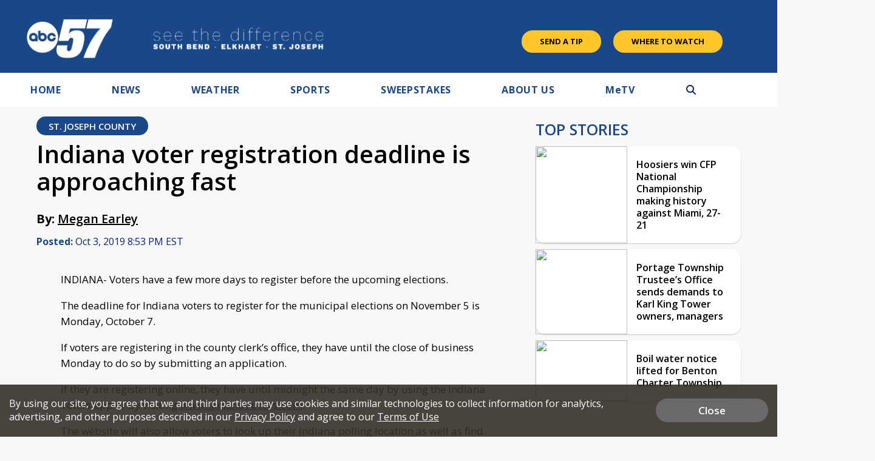

--- FILE ---
content_type: text/html; charset=UTF-8
request_url: https://www.abc57.com/news/indiana-voter-registration-deadline-is-approaching-fast
body_size: 33427
content:
<!doctype html>
<html lang='en'>
<head>
    <link rel="preconnect" href="https://fonts.googleapis.com/">
    <link rel="preconnect" href="https://cdnjs.cloudflare.com//">
    <link rel="preconnect" href="https://code.jquery.com/">
    <link rel="preconnect" href="https://stackpath.bootstrapcdn.com">
    <link rel="preconnect" href="https://newscdn2.weigelbroadcasting.com">

    <!-- Fonts -->
    <link href="/css/fonts_cbs58.css?v1231.3" rel="stylesheet" type="text/css">

    <!-- Google fonts -->
    <link href="https://fonts.googleapis.com/css?family=Open+Sans:300,400,600,600i,700,800" rel="stylesheet">

            <!-- used for header text on Flipp ads -->
        <link href="https://fonts.googleapis.com/css?family=Lilita+One" rel="stylesheet">
            <meta charset="UTF-8">
    <meta name="viewport" content="width=device-width, initial-scale=1.0, maximum-scale=1.0" />
    <link rel="stylesheet" href="https://cdnjs.cloudflare.com/ajax/libs/font-awesome/6.4.2/css/all.min.css" crossorigin="anonymous">
            <meta property="og:title" content="Indiana voter registration deadline is approaching fast"/>
        <meta property="og:description" content="A reminder for voters in Indiana to register for the upcoming elections."/>
        <meta property="og:type" content="website"/>
        <meta property="og:url" content="https://www.abc57.com/news/indiana-voter-registration-deadline-is-approaching-fast"/>
                <meta property="og:image" content="https://newscdn2.weigelbroadcasting.com/FBJfr-1716492692-2-default_images-abc57_default2024.jpg"/>
        <link rel="image_src" href="https://newscdn2.weigelbroadcasting.com/FBJfr-1716492692-2-default_images-abc57_default2024.jpg" />
                <meta property="og:site_name" content="ABC57"/>
        <meta property="fb:admins" content="567665230"/>        
                    <meta name="Description" content="ABC57 News in South Bend, Ind. covers all of Michiana including St. Joseph, Elkhart, Kosciusko, LaPorte and Marshall counties in Indiana and Berrien, Cass, Van Buren and St. Joseph counties in Mich.">
            <meta name="KEYWORDS" content="Michiana, South Bend News, Mishawaka News, Berrien County News, Dowagiac News, La Porte News, La Grange News, Warsaw News, Plymouth News, Sturgis News, Buchanan News, Niles News, Elkhart News, Goshen News, ABC 57, ABC 57 Weather, Michiana Weather, Notre Dame Sports, South Bend Cubs, Notre Dame News.">
            <meta name="news_keywords" content="Michiana, South Bend News, Mishawaka News, Berrien County News, Dowagiac News, La Porte News, La Grange News, Warsaw News, Plymouth News, Sturgis News, Buchanan News, Niles News, Elkhart News, Goshen News, ABC 57, ABC 57 Weather, Michiana Weather, Notre Dame Sports, South Bend Cubs, Notre Dame News.">
            <meta name="owner" content="WBND">
            <meta property="fb:app_id" content="1571125042932041"/>
                        <meta property="og:image" content="https://newscdn2.weigelbroadcasting.com/FBJfr-1716492692-2-default_images-abc57_default2024.jpg"/>
                                        <link rel="canonical" href="https://www.abc57.com/news/indiana-voter-registration-deadline-is-approaching-fast">
                        <meta name="twitter:card" content="summary"><meta name="twitter:title" content="Indiana voter registration deadline is approaching fast">
            <meta name="twitter:description" content="A reminder for voters in Indiana to register for the upcoming elections.">
        <meta property="fb:pages" content="100510823358664,119162531570115,452172825176170">

    
     

        <link rel="apple-touch-icon" sizes="180x180" href="/apple-touch-icon.png?v1231.2">
    <link rel="icon" type="image/png" sizes="32x32" href="/favicon-32x32.png?v1231.2">
    <link rel="icon" type="image/png" sizes="16x16" href="/favicon-16x16.png?v1231.2">
        <link rel="manifest" href="/manifest.json">
    <link rel="mask-icon" href="/safari-pinned-tab.svg" color="#5bbad5">
    <meta name="theme-color" content="#ffffff">

    <link rel="stylesheet" type="text/css" href="https://cdnjs.cloudflare.com/ajax/libs/normalize/7.0.0/normalize.min.css">
    <link rel="stylesheet" type="text/css" href="/css/rrssb.css?v1231.13">

    <link rel="stylesheet" type="text/css" href="/css/style.css?v123157.697ver1.2">
    <link rel="stylesheet" type="text/css" href="/css/style_abc57.css?v123er107.161.2">

    <link rel="stylesheet" href="/css/owl.carousel.min.css">
    <link rel="stylesheet" href="/css/owl.theme.default.min.css">
    <!-- remove time cache-breaker -->
    <link rel="stylesheet" type="text/css" href="/css/video_player.css?v123=1021.2">

    <link href="/css/font-awesome.min.css" rel="stylesheet" type="text/css">
            <link href="/js/videojs7/video-js.css?v1231" rel="stylesheet">
    <link rel="stylesheet" href="/js/videojs7/videojs.ads.css?v1231" />
    <link rel="stylesheet" href="/js/videojs7/videojs.ima.css?v1231" />
    <script src="/js/imagesloaded.pkgd.min.js"></script>
        
    <script src="/js/countDown.min.js"></script>
    <link rel="stylesheet" href="/css/countdown_timer_style.css?v1231.28">
       

    <title>Indiana voter registration deadline is approaching fast</title>

    <script
			  src="https://code.jquery.com/jquery-3.7.1.min.js"
			  integrity="sha256-/JqT3SQfawRcv/BIHPThkBvs0OEvtFFmqPF/lYI/Cxo="
			  crossorigin="anonymous"></script>
    <script src="https://stackpath.bootstrapcdn.com/bootstrap/3.4.1/js/bootstrap.min.js" integrity="sha384-aJ21OjlMXNL5UyIl/XNwTMqvzeRMZH2w8c5cRVpzpU8Y5bApTppSuUkhZXN0VxHd" crossorigin="anonymous"></script>
    <script src="/js/rrssb.min.js"></script>
    <script src="/js/jquery.bxslider.min.js?v12311"></script>
    <script src="/js/jquery.sticky.js?v1233.1"></script>
    <script src="/js/webview_helper.js?v1255.71.2"></script>    
    <script src="/js/scripts.js?v5.24631.2"></script>
    <script src="/js/viewability.js?v12322"></script>
    <script src="/js/toggleswitch/on-off-switch.js?x"></script>
    <script src="/js/toggleswitch/on-off-switch-onload.js?y"></script>
    <link rel="stylesheet" href="/js/toggleswitch/on-off-switch.css">  
    <script src="/js/owl.carousel.min.js"></script>  
            <link rel="stylesheet" href="/css/twemoji-awesome.css" />
        <script src="https://www.google.com/recaptcha/api.js?onload=CaptchaCallback&render=explicit" async defer></script>
        
         
           
    
       <script async src="https://securepubads.g.doubleclick.net/tag/js/gpt.js"></script>
    <script>
      var googletag = googletag || {};
      googletag.cmd = googletag.cmd || [];
      var BAD_ADS = false;
    </script>
    <script>
        googletag.cmd.push(function() {
            //googletag.pubads().set("adsense_background_color", "FFFFFF");
            googletag.pubads().setTargeting("page", "index.php");
                            googletag.pubads().setTargeting("site", "abc57.com");
            
            googletag.pubads().setTargeting("page_type", "story");

            
                        googletag.pubads().setTargeting("video_id", "306410");
            googletag.pubads().setTargeting("has_video", "yes");
            
                            googletag.pubads().setTargeting("page_url", "story");                
            
                                                googletag.pubads().setTargeting("tag", ["your voice, your vote","local news abc57","laporte county news","st. joseph county news","elkhart county news","lagrange county news","pulaski county","starke county news","marshall county news","kosciusko county news","fulton county"]);
                                                           
        });
    </script>          
            <script>               
        
                                    var ADS_SITE_NAME = 'abc57';
                    var AD_TOPLEVEL = 'ABC_57';
                                //weigel ads
                var WADS = WADS || {}; ;
                var TOP_AD = null;
                var MIDDLE_CONTENT_AD = null;
                var MIDDLE_SIDE_AD = null;
                var FLOAT_AD = null;
                var TAKEOVER_AD = null;
                var TWO_COLUMN_MIN_PIXELS = 700;   
                var ALL_SLOTS = new Array();
                                var AD_REFRESH_TIME = 30000;
                                var TOP_AD_VIEW_TIME = 4000;
                WADS.TOP_AD_VIEWED = false;
                var TOP_AD_RENDERED = false;
                var mappingBanner;
                var mappingMiddle;
                var mappingFloat;
                var mappingSide;
                var LOGO_AD = null;
                var WEATHER_AD = null;
                var SPONSOR_AD = null;
                
                
                WADS.MIDDLE_AD_SHOULD_RENDER = false;
                WADS.FLOAT_AD_SHOULD_RENDER = false;
                WADS.SIDE_AD_SHOULD_RENDER = false;
                WADS.MIDDLE_AD_RENDERED = false;
                WADS.FLOAT_AD_RENDERED = false;                
                WADS.SIDE_AD_RENDERED = false;
                
                var TAKEOVER_ACTIVE = false;
                WADS.IS_STICKING = false;
                var STICK_TRANSITIONING = false;
                
                var BIDDING_INDEX = 0;
                var BIDDING_AD_UNITS = new Array();
                var BIDDING_AD_NAMES = new Array();
                WADS.IS_MOBILE = false;
                
                WADS.loadScript = function( url, callback ) {

                };                
                var screenwidth = window.innerWidth || document.documentElement.clientWidth;
                
                if(screenwidth < 1000){
                    WADS.IS_MOBILE = true;                    
                    var removeInterval = setInterval(function(){
                        if($('.header-nav-mobile').length > 0){
                            console.log("clear interval");
                            $('.header-nav-mobile').css('display', 'flex');
                            $('.header-nav').css('display', 'none');  
                            clearInterval(removeInterval);
                            $('#static_takeover_background').removeClass('static_background_desktop');
                            $('#static_takeover_background').removeClass('static_background_mobile');                            
                        }                       
                    }, 100);
                }else{
                    $('.header-nav-mobile').css('display', 'none');
                    $('.header-nav').css('display', 'block');                    
                    $('.mobile-social-search').css('display', 'none');
                    
                }
                
                //worst hack ever... don't know why on mobile safari header disappears after going from fixed to static
                //tried repainting multiple ways, only this works
                setInterval(function(){
                    if(WADS.IS_MOBILE){
                         $('.mobile-floating-nav').hide().show(0);
                    }
                }, 200);
                 
                
                
                var AD_ELEMENTS = [ADS_SITE_NAME + '_top'];          
                var allSlots = new Array();
                
                googletag.cmd.push(function() {
                    var width = window.innerWidth || document.documentElement.clientWidth;            
                    
                    if(WEBVIEW.is_webview || WEBVIEW.only_content){
                        var sizeArray = [[300, 250], [320, 50]];
                                                    sizeArray = [300, 250];
                        
                        var topAdSlot = googletag.defineSlot('/7089059/' + ADS_SITE_NAME + '/APP_TOP', sizeArray, 'abc57_app_top').addService(googletag.pubads());       
                        allSlots.push(topAdSlot);
                        var middleAdSlot = googletag.defineSlot('/7089059/' + ADS_SITE_NAME + '/APP_MIDDLE', sizeArray, 'abc57_app_middle').addService(googletag.pubads());
                        var bottomAdSlot = googletag.defineSlot('/7089059/' + ADS_SITE_NAME + '/APP_BOTTOM', sizeArray, 'abc57_app_bottom').addService(googletag.pubads());                         
                        allSlots.push(middleAdSlot);
                        allSlots.push(bottomAdSlot);
                        
                        googletag.pubads().enableSingleRequest();
                        googletag.pubads().enableVideoAds();                           
                        googletag.pubads().collapseEmptyDivs();                        
                        googletag.enableServices();                                  
                        googletag.pubads().addEventListener('slotRenderEnded', function(event) {    
                            console.log("refresh app adsizes");
                            console.log(event);
                            refreshAppAdSizes();
                            // Hide webview-ad spots if no ad is found
                            if (event.isEmpty) {
                                var slotId = event.slot.getSlotElementId();
                                var slotDiv = document.getElementById(slotId);

                                // Find the closest ancestor with class "webview-ad"
                                var webviewAdContainer = slotDiv.closest('.webview-ad');
                                
                                if (webviewAdContainer) {
                                    webviewAdContainer.style.display = 'none';
                                }
                            }
                        });    
                        
                        WEATHER_AD = googletag.defineSlot('/7089059/' + ADS_SITE_NAME + '_320x50_weatherbanner', [320, 50], 'abc57_weatherbanner').addService(googletag.pubads());
                        SPONSOR_AD = googletag.defineSlot('/7089059/' + ADS_SITE_NAME + '_100x30_weatherlogo', [100, 30], 'abc57_weatherlogo').addService(googletag.pubads());
                        
                        return;
                    }                      
                    else{
                        googletag.pubads().addEventListener('slotRenderEnded', function(event) {    
                            console.log("slot render event");
                            console.log(event);
                            refreshAppAdSizes();
                            // Hide webview-ad spots if no ad is found
                            if (event.isEmpty) {
                                
                                var slotId = event.slot.getSlotElementId();
                                var slotDiv = document.getElementById(slotId);
                                console.log("is empty with " + slotId);
                                let sidebarAdId = "abc57_side";
                                
                                if(!WADS.IS_MOBILE && sidebarAdId == slotId){
                                    let promoAdImageUrl = "";
                                    console.log("setting sidebar ad url " + promoAdImageUrl);
                                    if(promoAdImageUrl != ""){
                                        var image = new Image();
                                         image.onload = function() {
                                             
                                           $('#sidebar_managed_ad').css('display', 'block');
                                           if($('#sidebar_managed_ad_link img').length <= 0){
                                                $('#sidebar_managed_ad_link').append(image);
                                           }
                                           $('#abc57_side').css('display', 'block');
                                         };
                                        image.width = 300;
                                        image.height = 250;
                                        image.src = promoAdImageUrl;


                                        $('#sidebar_managed_ad_link').on('click', function(e){
                                            e.preventDefault();
                                            const href = this.href;
                                            let called = false;
                                            if (window.gtag) {
                                                gtag('event', 'promoclick', {
                                                    'event_category': 'PromoAd',
                                                    'event_label': "PromoSidebar",
                                                    'value': 1,
                                                    'non_interaction': true,
                                                    'event_callback': function() {
                                                    if (!called) {
                                                        called = true;
                                                        window.location = href;
                                                    }
                                                    }
                                                });
                                            }   

                                            // in case the callback never fires
                                            setTimeout(() => {
                                                if (!called) window.location = href;
                                            }, 500);
                                        });                                    
                                    }
                                }
                            }
                            
                        });                          
                    }                    
                    //120x50,90x35
                //googletag.defineSlot('/7089059/MeTV/Top', [[320, 100], [728, 90], [330, 50], [980, 250], [320, 50], [468, 60], [980, 90], [330, 250]], 'div-gpt-ad-1593712551901-0').addService(googletag.pubads());                    
                                                                
                        
                    //top ad is serving 980 google adx
                    TOP_AD = googletag.defineSlot('/7089059/' + AD_TOPLEVEL + '/Top', [[980,250], [980,90], [330,250], [728, 90],[468, 60],[330,50],[320,50]], ADS_SITE_NAME + '_top').addService(googletag.pubads());                  

                   
                    ALL_SLOTS.push(TOP_AD);         
                    
                                        //console.log("has side ad");
                    MIDDLE_SIDE_AD = googletag.defineSlot('/7089059/' + AD_TOPLEVEL + '/Middle', [300, 250], ADS_SITE_NAME + '_side').addService(googletag.pubads());
                    ALL_SLOTS.push(MIDDLE_SIDE_AD);                    
                    AD_ELEMENTS.push(ADS_SITE_NAME + '_side');
                                        
                                        //console.log("has middle ad");                        
                    MIDDLE_CONTENT_AD = googletag.defineSlot('/7089059/' + AD_TOPLEVEL + '/Middle', [[728, 90],[468, 60],[320,50],[320,100],[300,250]], ADS_SITE_NAME + '_middle').addService(googletag.pubads());   
                    ALL_SLOTS.push(MIDDLE_CONTENT_AD);
                    AD_ELEMENTS.push(ADS_SITE_NAME + '_middle');
                                                            

                    WADS.mappingBanner = googletag.sizeMapping()
                      .addSize([980, 100], [[980, 250], [728, 90]])
                      .addSize([730, 100], [[330,250],[728,90]])
                      .addSize([470, 100], [[330,250],[468,60]])
                      .addSize([0, 0], [[330,250],[320,50]])
                      .build();

                    TOP_AD.defineSizeMapping(WADS.mappingBanner);

                                        WADS.mappingMiddle = googletag.sizeMapping()
                      .addSize([1160, 200], [[728, 90],[320,50],[320,100]])                    
                      .addSize([900, 200], [[468, 60], [320,50],[320,100]])
                      .addSize([800, 180], [[728, 90],[468, 60],[320,50],[320,100]])
                      .addSize([500, 180], [[468, 60],[320,50],[320,100]])
                      .addSize([0, 0], [[300,250], [320,50],[320,100]])
                      .build();                        
                    MIDDLE_CONTENT_AD.defineSizeMapping(WADS.mappingMiddle);
                                        
                                        WADS.mappingSide = googletag.sizeMapping()
                      .addSize([900, 400], [[300, 250]])
                      .addSize([800, 480], [[728, 90], [300, 250]])
                      .addSize([500, 180], [[468, 60], [300, 250]])
                      .addSize([0, 0], [[300,250], [320,50]])
                      .build();                    
                    MIDDLE_SIDE_AD.defineSizeMapping(WADS.mappingSide);
                                        
                    var theTime = new Date().getTime();
                    WADS.HIDE_FLOATER_FOR_NM = false;
                    if(width < 768){
                        WADS.HIDE_FLOATER_FOR_NM = true;                                                 
                    }
                    
                    AD_ELEMENTS.push(ADS_SITE_NAME + '_float');    
                    FLOAT_AD = googletag.defineSlot('/7089059/' + AD_TOPLEVEL + '/Float', [[300, 600], [300,250], [320, 50], [160,600]], ADS_SITE_NAME + '_float').addService(googletag.pubads());
                    ALL_SLOTS.push(FLOAT_AD);

                    WADS.mappingFloat = googletag.sizeMapping()
                      .addSize([900, 400], [[300, 600], [300,250], [160,600]])
                      .addSize([730, 200], [[728, 90]])
                      .addSize([470, 100], [[468, 60]])
                      .addSize([0, 0], [[320,50]])
                      .build();        
                    FLOAT_AD.defineSizeMapping(WADS.mappingFloat);
                   
                    
                    if(WADS.HIDE_FLOATER_FOR_NM || width > 900){
                        /*
                        var nextScript = "https://powerad.ai/script.js";
                        var sElem = document.createElement( "script" )
                        sElem.type = "text/javascript";
                        sElem.src = nextScript;
                        document.getElementsByTagName( "head" )[0].appendChild( sElem );                        
                        
                        if($('#debug_prebid').length > 0){                         
                            $('#debug_prebid').after('<h4>NEXTMILLENNIUM SCRIPT ADDED</h4>');
                        }*/
                    }
                    
                    ///7089059/MeTV/Middle
                    ///7089059/MeTV/Float
                                                 
                    
                    googletag.pubads().addEventListener('slotRenderEnded', function(event) {  

                        refreshAdSizes();
                        var window_top = $(window).scrollTop();
                        var width = window.innerWidth || document.documentElement.clientWidth;
                        var ad_top = 500;
                        var adWidth = 980;                        
                        var fullAdUnit = event.slot.getAdUnitPath();
                        console.log("rendered " + fullAdUnit);
                        console.log(event);
                        console.log(event.size);
                        if(fullAdUnit == '/7089059/' + AD_TOPLEVEL + '/Top'){
                            //console.log("here here here here");
                            setTimeout(function(){
                                 //failsafe since viewability library isn't working
                                WADS.TOP_AD_VIEWED = true;
                            }, 25000);                            
                            if(event.size == null){
                                //if desktop
                                if(width > 900){
                                    event.size = [728, 90];
                                }else{
                                    event.size = [320, 50];                                    
                                }
                                BAD_ADS = true;
                                $('#' + ADS_SITE_NAME + '_top').remove();
                                $('#' + ADS_SITE_NAME + '_promo').css('margin', '0px auto');
                                WADS.TOP_AD_VIEWED = true;
                                /*
                                $('#static_takeover_background').css('display', 'none');
                                $('#' + ADS_SITE_NAME + '_top').css('left', leftPos + "px"); 
                                $('#' + ADS_SITE_NAME + '_top').css('top', "0px"); 
                                $('#' + ADS_SITE_NAME + '_top').css('position', "fixed"); 
                                $('#' + ADS_SITE_NAME + '_top').css('margin', '0px');
                                $('#' + ADS_SITE_NAME + '_top').css('padding-top', '0px');
                                $('#' + ADS_SITE_NAME + '_top').css('min-height', '100px');                                
                                $('#' + ADS_SITE_NAME + '_top').remove();                                
                                WADS.TOP_AD_VIEWED = true;
                                */
                                //return null;
                            }
                            
                            TOP_AD_RENDERED = true;
                            
                            if(event.size[0] == 980 || event.size[0] == 330){
                                TAKEOVER_ACTIVE = true;
                            }
                            
                            if(!TAKEOVER_ACTIVE){                          
                                //change ad to have promo next to it
                                $("#" + ADS_SITE_NAME + "_promo").appendTo(".header-outer-container");
                                $('.header-outer-container').css('display', 'flex');
                                $('.header-outer-container').css('justify-content', 'space-bewteen');                                
                                $('.header-outer-container').css('width', '100%');
                                $('.header-outer-container').css('max-width', '1200px');
                                $('.header-outer-container').css('margin', '0px auto');                                
                                $("#" + ADS_SITE_NAME + "_promo").css('padding-top', '8px');
                                
                            }else{
                                $('.header-ads').remove();
                            }
                            
                            if(STICK_TRANSITIONING && TAKEOVER_ACTIVE){
                                if(event.size[1] == 90 || event.size[1] == 50 || event.size[1] == 52){    
                                    if(event.size[1] == 50){
                                        adWidth = 330;
                                    }

                                    var leftPos = parseInt((width - adWidth) / 2);

                                    //alert("render event");
                                    if(event.size[1] == 90){
                                        $('#static_takeover_background').addClass('static_background_desktop');
                                        //$(".header-nav-mobile").css('top', '90px');  
                                    }else{
                                        $('#static_takeover_background').addClass('static_background_mobile');                                        
                                        //$(".header-nav-mobile").css('top', '60px');  
                                    }                                    
                                    $('#static_takeover_background').css('top', '0px');
                                    $('#' + ADS_SITE_NAME + '_top').css('left', leftPos + "px"); 
                                    $('#' + ADS_SITE_NAME + '_top').css('top', "0px"); 
                                    $('#' + ADS_SITE_NAME + '_top').css('margin', '0px');
                                    $('#' + ADS_SITE_NAME + '_top').css('padding-top', '0px');                            
                                }
                                else if(event.size[1] == 250 && TAKEOVER_ACTIVE){
                                    if(event.size[0] == 330){
                                        //alert("sticking");
                                    }
                                    $('#' + ADS_SITE_NAME + '_top').css('position', 'static');
                                    $('#' + ADS_SITE_NAME + '_top').css('padding-top', '1rem');    
                                    $('#' + ADS_SITE_NAME + '_top').css('margin', '0px auto');   
                                    $('#static_takeover_background').css('position', 'fixed');
                                    $('#static_takeover_background').css('top', '-90px');       
                                }
                                
                            }
                            STICK_TRANSITIONING = false;
                        }
                        //console.log('Creative with id: ' + event.creativeId +
                        // ' is rendered to slot of size: ' + event.size[0] + 'x' + event.size[1]);  \
                       
                    });      
                    googletag.pubads().collapseEmptyDivs();
                    //googletag.pubads().enableSingleRequest();
                    googletag.pubads().disableInitialLoad();
                    googletag.pubads().enableVideoAds();                    
                    googletag.enableServices();
                                        
                    
                    
                        setTimeout(function(){
                            googletag.pubads().refresh([TOP_AD, MIDDLE_SIDE_AD], {
                                changeCorrelator: true
                            });                                 
                        }, 2000);
                                                
                                                

                    $(window).scroll(lazyload_middle_float);
                    lazyload_middle_float();

                    //alert("enabling");
                    //googletag.openConsole();
                });
                                
                
                
                WADS.renderBid = function(theIndex, adUnitNames){
                    var allSlots = new Array();
                    var targetingValues = new Array();
                    for(var x = 0; x < adUnitNames.length; x++){
                        var aName = adUnitNames[x];
                        if(aName == ADS_SITE_NAME + '_top'){
                            allSlots.push(TOP_AD);
                            targetingValues.push("/7089059/" + AD_TOPLEVEL + "/Top");
                        }
                        else if(aName == ADS_SITE_NAME + '_side'){
                            allSlots.push(MIDDLE_SIDE_AD);
                            targetingValues.push("/7089059/" + AD_TOPLEVEL + "/MiddleSide");                            
                        }
                        else if(aName == ADS_SITE_NAME + '_middle'){
                            allSlots.push(MIDDLE_CONTENT_AD);
                            targetingValues.push("/7089059/" + AD_TOPLEVEL + "/MiddleContent");                                                        
                        }
                        else if(aName == ADS_SITE_NAME + '_float'){
                            allSlots.push(FLOAT_AD);
                            targetingValues.push("/7089059/" + AD_TOPLEVEL + "/Float");                                                        
                        }                                                
                    }

                    if(googletag.pubadsReady){     
                        
                        console.log("rendering " + allSlots.length + " ads");
                        console.log(allSlots);                        
                        googletag.pubads().refresh(allSlots, {
                            changeCorrelator: true
                        });
                    }else{
                        console.log("waiting for bids");
                        
                        setTimeout(function(){
                            WADS.renderBid(theIndex, adUnitNames);
                        }, 100);
                    }                       
                }
                
                WADS.getMappingSize = function(adName){
                    var width = window.innerWidth || document.documentElement.clientWidth;
                    if(adName == ADS_SITE_NAME + '_top'){
                        /*
                    var mappingBanner = googletag.sizeMapping()
                      .addSize([970, 100], [[970, 250], [728, 90]])
                      .addSize([730, 100], [[330,250],[728,90]])
                      .addSize([470, 100], [[330,250],[468,60]])
                      .addSize([0, 0], [[330,250],[320,50]])
                      .build();                         
                         */
                        if(width >= 980){
                            return "728x90";
                        }
                        else if(width >= 730){
                            return "728x90";
                        }
                        else if(width >= 470){
                            return "468x60";
                        }
                        else{
                            return "330x50";
                        }                        
                    }
                    if(adName == ADS_SITE_NAME + '_middle'){
                        /*
                         *                     var mappingMiddle = googletag.sizeMapping()
                      .addSize([1160, 200], [[728, 90],[300,250], [320,50]])                    
                      .addSize([900, 200], [[468, 60],[300,250], [320,50]])
                      .addSize([800, 180], [[728, 90],[468, 60],[320,50]])
                      .addSize([500, 180], [[468, 60],[320,50]])
                      .addSize([0, 0], [[300,250], [320,50]])
                      .build();                        
                    
                         */
                        if(width >= 1160){
                            return "728x90";
                        }
                        else if(width >= 900){
                            return "468x60";
                        }
                        else if(width >= 800){
                            return "728x90";
                        }
                        else if(width > 500){
                            return "468x60";
                        }   
                        else{
                            return "320x50";
                        }                         
                    }
                    
                    if(adName == ADS_SITE_NAME + '_side'){
                        /*
                          
                        var mappingSide = googletag.sizeMapping()
                      .addSize([900, 400], [[300, 250]])
                      .addSize([800, 480], [[728, 90], [300, 250]])
                      .addSize([500, 180], [[468, 60], [300, 250]])
                      .addSize([0, 0], [[300,250], [320,50]])
                      .build();
                    
                         */
                        if(width >= 900){
                            return "300x250";
                        }
                        else if(width >= 800){
                            return "728x90";
                        }
                        else if(width > 500){
                            return "468x60";
                        }   
                        else{
                            return "320x50";
                        }                         
                    }         
                    
                    if(adName == ADS_SITE_NAME + '_float'){
                        /*
                          
                    var mappingFloat  = googletag.sizeMapping()
                      .addSize([900, 400], [[300, 600], [300,250]])
                      .addSize([730, 200], [[728, 90]])
                      .addSize([470, 100], [[468, 60]])
                      .addSize([0, 0], [[320,50]])
                      .build();   
                         */
                        if(width >= 900){
                            return "300x250";
                        }
                        else if(width >= 800){
                            return "728x90";
                        }
                        else if(width > 500){
                            return "468x60";
                        }   
                        else{
                            return "320x50";
                        }                         
                    }        
                    console.log("unknown ad size " + adName + " at screen width " + width);
                    return null;
                };
                
                function lazyload_middle_float(){
                    var scrollBottom = parseInt($(window).scrollTop() + window.innerHeight);
                    var scrollTop = $(window).scrollTop();
                    
                    if($('#float_anchor').length > 0){
                        var float_top = parseInt($('#float_anchor').offset().top);
                        var float_bottom = parseInt($('#float_anchor').offset().top) + 600;
                        var topDiff = Math.abs(float_top - scrollTop);
                        var bottomDiff = Math.abs(float_bottom - scrollBottom);
                        var width = window.innerWidth || document.documentElement.clientWidth;                            

                        if(topDiff < 500 || bottomDiff < 200 || (float_top > scrollTop && float_top < scrollBottom) || width < 900){
                            if(!WADS.FLOAT_AD_SHOULD_RENDER){
                                WADS.FLOAT_AD_SHOULD_RENDER = true;

                                googletag.pubads().refresh([FLOAT_AD], {
                                    changeCorrelator: true
                                });                                                                   
                            }                        
                        }
                    }
                    
                    if($('#' + ADS_SITE_NAME + '_middle').length > 0){
                        var middle_top = parseInt($('#' + ADS_SITE_NAME + '_middle').offset().top);
                        var middle_bottom = parseInt($('#' + ADS_SITE_NAME + '_middle').offset().top) + 90;
                        var middleTopDiff = Math.abs(middle_top - scrollTop);
                        var middleBottomDiff = Math.abs(middle_bottom - scrollBottom);                    
                        if(middleTopDiff < 1000 || middleBottomDiff < 200 || (middle_top > scrollTop && middle_top < scrollBottom)){
                            if(!WADS.MIDDLE_AD_SHOULD_RENDER){
                                //alert("render middle ad");
                                WADS.MIDDLE_AD_SHOULD_RENDER = true;
                                googletag.pubads().refresh([MIDDLE_CONTENT_AD], {
                                    changeCorrelator: true
                                });
                            }                        
                        }                    
                    }
                    if($('#' + ADS_SITE_NAME + '_side').length > 0){
                        var middle_top = parseInt($('#' + ADS_SITE_NAME + '_side').offset().top);
                        var middle_bottom = parseInt($('#' + ADS_SITE_NAME + '_side').offset().top) + 90;
                        var middleTopDiff = Math.abs(middle_top - scrollTop);
                        var middleBottomDiff = Math.abs(middle_bottom - scrollBottom);                    
                        if(middleTopDiff < 1000 || middleBottomDiff < 200 || (middle_top > scrollTop && middle_top < scrollBottom)){
                            if(!WADS.SIDE_AD_SHOULD_RENDER){
                                WADS.SIDE_AD_SHOULD_RENDER = true;
                                googletag.pubads().refresh([MIDDLE_SIDE_AD], {
                                    changeCorrelator: true
                                });
                            }                        
                        }                    
                    }                    
                    
                    
                }
            
            $(document).ready(function(){
                if(WEBVIEW.is_webview || WEBVIEW.only_content){
                    return;
                }
                oav = new OpenAdViewability();
                oav.DEBUG_MODE = true;
                
                
                for(var x = 0; x < AD_ELEMENTS.length; x++){
                    var adDiv = AD_ELEMENTS[x];
                    //console.log("setting up slot " + adDiv);
                    var ad_elem = document.getElementById(adDiv);
                    
                    if($('#' + adDiv).length <= 0){
                        continue;
                    }
                    
                    oav.checkViewability(ad_elem, function(check) {
                        //console.log("for ad ");
                        //console.log(ad_elem);
                        //console.log("Status: " + check.viewabiltyStatus)
                        //console.log("Percent: " + check.percentViewable);
                        //console.log("Duration: " + check.duration);
                        //console.log("ad id " + check.ad_id);
                        if(check.ad_id == ADS_SITE_NAME + '_top'){
                            if(!TOP_AD_RENDERED){
                                //console.log("resetting duration");
                                check.duration = 0;
                            }
                            //console.log("Status: " + check.viewabiltyStatus)
                            //console.log("Percent: " + check.percentViewable);
                            //console.log("Duration: " + check.duration);
                            //console.log("ad id " + check.ad_id);                            
                            if(check.duration > TOP_AD_VIEW_TIME && !WADS.TOP_AD_VIEWED){
                                //console.log("setting TOP_AD_VIEWED true");
                                WADS.TOP_AD_VIEWED = true;
                                //setTimeout(function(){                                                                        
                                //}, 3000);
                                //console.log("remove - we will never be viewed");
                            }
                        }
                        
                        if(check.ad_id == ADS_SITE_NAME + '_side'){
                                
                            //console.log("Status: " + check.viewabiltyStatus)
                            //console.log("Percent: " + check.percentViewable);
                            //console.log("Duration: " + check.duration);
                            //console.log("ad id " + check.ad_id);                           
                            
                        }
                        
                        
                        
                        if(check.duration > 0 && (check.duration % AD_REFRESH_TIME) == 0){
                            console.log("refreshing ad " + check.ad_id);
                            var adSlot = null;
                            if(check.ad_id == ADS_SITE_NAME + '_top'){
                                //only refresh if not a sticky 
                                if(!TAKEOVER_ACTIVE){
                                    googletag.cmd.push(function() {
                                        
                                      TOP_AD.defineSizeMapping(WADS.mappingBanner);
                                        googletag.pubads().refresh([MIDDLE_CONTENT_AD, ADS_SITE_NAME + '_top']);
                                    });                                                            
                                }
                            }
                            if(check.ad_id == ADS_SITE_NAME + '_side'){
                                googletag.cmd.push(function() {
                                  MIDDLE_SIDE_AD.defineSizeMapping(WADS.mappingSide);                                    
                                  //
                                          googletag.pubads().refresh([MIDDLE_SIDE_AD]);                                    
                                });                                                            
                            }
                            if(check.ad_id == ADS_SITE_NAME + '_middle'){
                                googletag.cmd.push(function() {
                                  MIDDLE_CONTENT_AD.defineSizeMapping(WADS.mappingMiddle);
                                    googletag.pubads().refresh([MIDDLE_CONTENT_AD]);
                                                    

                                    //
                                });                                                            
                            }
                            if(check.ad_id == ADS_SITE_NAME + '_float'){
                                googletag.cmd.push(function() {
                                    //console.log("float mapping");
                                    //console.log(WADS.mappingFloat);
                                  FLOAT_AD.defineSizeMapping(WADS.mappingFloat);
                                          googletag.pubads().refresh([FLOAT_AD]);                                                                               
                                  
                                });                                                            
                            }
                            
                        }
                        
                        //if(check.viewabiltyStatus){
                        //    document.getElementById('viewability_status').innerHTML = 'Viewability Achieved: Yes';
                        //    document.getElementById('viewability_status').className = "green"
                        //}
                        //document.getElementById('viewability_percentage').innerHTML = 'Percentage Viewable: ' + (check.percentViewable >=0 ? check.percentViewable : 0);
                        //document.getElementById('duration').innerHTML = 'Viewable Duraration: ' + (check.duration <=1000 ? check.duration : 1000) + 'ms';
                    });                
                    
                }
                
            });
            
            </script>
            
                
                <script>
                    var STATIC_SWITCH_TIME = 0;
                    $(document).ready(function(){      
                        if(!WEBVIEW.is_webview && !WEBVIEW.only_content){
                            $(window).scroll(floating_fixed_takeover);
                            floating_fixed_takeover();                
                            refreshAdSizes();     

                            setInterval(function(){
                                refreshAdSizes();
                                floating_fixed_takeover();                                            
                            }, 1000);
                        }
                    });
                    
                    function floating_fixed_takeover(){
                        var window_top = $(window).scrollTop();
                        var width = window.innerWidth || document.documentElement.clientWidth;
                        var ad_top = 500;
                        var adWidth = 728;
                        var floatStartHeight = 300;
                        var windowTopLimit = 100;        
                        
                        if(TAKEOVER_ACTIVE){
                            floatStartHeight = 257;
                            adWidth = 980;
                            windowTopLimit = 100;
                        }else{                            
                            if(width < 730){
                                adWidth = 468;
                            }
                            if(width < 470){
                                adWidth = 330;
                            }
                            if(WADS.IS_MOBILE){
                                floatStartHeight = 160;
                            }
                        }
                        if($('#static_anchor').length <= 0){
                            return;
                        }
                        //console.log("floating fixed takeover");
                        if(window_top > 100 && !TAKEOVER_ACTIVE && WADS.TOP_AD_VIEWED){       
                            //console.log("greater than 100");
                            
                            if(!STICK_TRANSITIONING){ 
                                $('#sticky-wrapper').addClass('is-sticky');        
                                $(".header-nav-mobile").css('top', '0px');
                                $('#main-nav-floating').css('top', '0px');                                       
                
                                if((width > 970 && TAKEOVER_ACTIVE) || width >= 730){
                                    $('#static_takeover_background').css('position', 'fixed');
                                    $('#static_takeover_background').css('top', '-90px');
                                    $('#' + ADS_SITE_NAME + '_top').css('top', '-90px');   
                                }else{
                                    $('#static_takeover_background').css('top', '-60px');
                                    $('#' + ADS_SITE_NAME + '_top').css('top', '-60px');                                       
                                }
                                if(WADS.IS_MOBILE){
                                    $(".header-nav").css('display', 'none');                                                                      
                                    $(".header-nav-mobile").css('position', 'fixed');                                      
                                    $(".header-nav-mobile").css('top', '0px');  
                                    $(".header-nav-mobile").addClass('nav-transition');
                                }else{
                                    $("#main-nav-floating").css('position', 'fixed');
                                    $("#main-nav-floating").css('display', 'block');
                                    $("#main-nav-floating").css('top', '0px');
                                    $("#main-nav-floating").css('z-index', '999999');
                                    $("#main-nav-floating").addClass('nav-transition');
                                    
                                }        
                                
                                    
                                setTimeout(function(){
                                    $('#static_takeover_background').removeClass('static_background_desktop');
                                    $('#static_takeover_background').removeClass('static_background_mobile');
                                    if(WADS.IS_MOBILE){
                                        $('#static_spacer').css('height', "0px");   
                                    }else{
                                        if(!TAKEOVER_ACTIVE){
                                            $('#static_spacer').css('height', "90px");                                          
                                        }else{                                            
                                            $('#static_spacer').css('height', "250px");                                          
                                        }
                                    }
                                    $('#' + ADS_SITE_NAME + '_top').css('margin', '0px auto');   
                                    $('#' + ADS_SITE_NAME + '_top').css('padding-top', '1rem');    
                                    $('#' + ADS_SITE_NAME + '_top').css('position', 'static');                                                                        
                                }, 1000);
                                WADS.IS_STICKING = true;
                                //STICK_TRANSITIONING = false;   
                                //WADS.IS_STICKING = false;
                                
                                /*
                                $('.mobile-floating-nav').css('display', 'block');
                                $("#main-nav-floating").removeClass('nav-transition');
                                $(".header-nav-mobile").removeClass('nav-transition');     
                                $('#main-nav-floating').css('top', '0px');
                                if((width > 980 && TAKEOVER_ACTIVE) || width >= 730){
                                    $('#' + ADS_SITE_NAME + '_top').css('top', '-90px');
                                }else{
                                    $('#' + ADS_SITE_NAME + '_top').css('top', '-60px');
                                }
                                
                                $("#main-nav-floating").css('position', 'static');
                                $(".header-nav-mobile").css('position', 'static');                                   
                                $('#static_takeover_background').removeClass('static_background_desktop');
                                $('#static_takeover_background').removeClass('static_background_mobile');
                                $('#main-nav-floating').css('margin-top', '0px');
                                
                                $('#sticky-wrapper').removeClass('is-sticky');

                                //$('.header-nav-mobile').removeClass('.header-nav-mobile');
                                $('.mobile-floating-nav').css('position', 'static');
                                $('.mobile-floating-nav').css('display', 'flex');
                                $('.mobile-floating-nav').removeClass('.sticky-mobile-nav');
                                
                                setTimeout(function(){
                                    if(TAKEOVER_ACTIVE){
                                           googletag.cmd.push(function() {
                                               googletag.pubads().clear([TOP_AD]);

                                               var mappingBanner = googletag.sizeMapping()
                                                 .addSize([980, 100], [[980, 250]])
                                                 .addSize([730, 100], [[330,250]])
                                                 .addSize([470, 100], [[330,250]])
                                                 .addSize([0, 0], [[330,250]])
                                                 .build();

                                               TOP_AD.defineSizeMapping(mappingBanner);
                                               googletag.pubads().refresh([TOP_AD]);
                                               $('#static_spacer').css('height', "0px");

                                           });
                                       }else{
                                           $('#' + ADS_SITE_NAME + '_top').css('top', '0px');
                                           $('#' + ADS_SITE_NAME + '_top').css('position', 'static');
                                           $('#' + ADS_SITE_NAME + '_top').css('padding-top', '1rem');    
                                           $('#' + ADS_SITE_NAME + '_top').css('margin', '0px auto');   
                                           $('#static_takeover_background').css('position', 'fixed');
                                           if((width > 980 && TAKEOVER_ACTIVE) || width >= 730){
                                               $('#static_takeover_background').css('top', '-90px');
                                           }else{
                                               $('#static_takeover_background').css('top', '-60px');
                                           }
                                           STICK_TRANSITIONING = false;   
                                           $('.mobile-floating-nav').css('position', 'static');
                                           $('.mobile-floating-nav').css('display', 'flex');
                                           $('.mobile-floating-nav').removeClass('.sticky-mobile-nav');        
                                           $('#static_spacer').css('height', "0px");
                                       }                                                      
                                       
                                }, 10);
                                WADS.IS_STICKING = false;
                                */
                            }
                        }                                                               
                        else if(window_top > floatStartHeight){
                            //console.log("scrolltop greater than 300 floatStartHeight");
                            
                            //smaller height ad is sticking    
                            //this is needed because it's coming here before ad is rendered
                            if(!TOP_AD_RENDERED){
                                                              
                                //$('#metv_top').css('top', '-250px');
                                //alert("here");                                  
                                setTimeout(function(){
                                    if(!window.googletag || !googletag._loaded_){
                                        TOP_AD_RENDERED = true;
                                        WADS.TOP_AD_VIEWED = true;
                                    }
                                    //$('#' + ADS_SITE_NAME + '_top').css('position', 'fixed'); 
                                    floating_fixed_takeover();
                                }, 500);
                                return;
                            }
                            else if(!WADS.IS_STICKING && !STICK_TRANSITIONING){ 
                                console.log("not sticking and not transitioning");      
                                //$('#main-nav-floating').css('background', 'white');
                                if(!WADS.TOP_AD_VIEWED || TAKEOVER_ACTIVE){   
                                    
                                    STICK_TRANSITIONING = true;             
                                    if(WADS.IS_MOBILE){
                                       
                                        $(".header-nav").css('display', 'none');                                                                      
                                        $(".header-nav-mobile").css('position', 'fixed');                                      
                                        $(".header-nav-mobile").css('top', '0px');  
                                        $(".header-nav-mobile").addClass('nav-transition');
                                    }else{
                                        $("#main-nav-floating").css('position', 'fixed');
                                        $("#main-nav-floating").css('display', 'block');
                                        $("#main-nav-floating").css('top', '0px');
                                        $("#main-nav-floating").css('z-index', '999999');
                                        $("#main-nav-floating").addClass('nav-transition');
                                    }
                                    $('#static_takeover_background').css('display', 'block');                                     
                                    
                                    if(WADS.IS_MOBILE){
                                        $('#static_spacer').css('height', "0px");   
                                    }else{
                                        if(TAKEOVER_ACTIVE){
                                            $('#static_spacer').css('height', "250px");                                          
                                        }else{
                                            $('#static_spacer').css('height', "90px"); 
                                        }
                                    }
                                    
                                    if((width > 980 && TAKEOVER_ACTIVE) || width >= 730){
                                        $('#' + ADS_SITE_NAME + '_top').css('top', '-90px');
                                        $('#' + ADS_SITE_NAME + '_top').css('position', 'fixed');
                                        //alert("ADSSITE NAME " + ADS_SITE_NAME);
                                        if(!WADS.IS_MOBILE){
                                          $('#main-nav-floating').css('width', '100%');  
                                          $('#main-nav-floating').css('margin-top', '0px');                                          
                                        }
                                    }else{
                                        $('#sticky-wrapper').addClass('is-sticky');            
                                        if(!WADS.IS_MOBILE){                                     
                                            $('#main-nav-floating').css('margin-top', '0px');                                            
                                            $('#' + ADS_SITE_NAME + '_top').css('top', '-90px');
                                           $('#' + ADS_SITE_NAME + '_top').css('position', 'fixed');                                            
                                            $('#static_takeover_background').css('top', "-90px");
                                            $('#static_takeover_background').css('height', "90px");                                                                            
                                            $('.header-nav-search').css('color', 'white');
                                            $('#static_spacer').css('height', "260px");
                                        }else{                                            
                                            $('#' + ADS_SITE_NAME + '_top').css('top', '-60px');
                                          $('#' + ADS_SITE_NAME + '_top').css('position', 'fixed');                                            
                                            $('#static_takeover_background').css('top', "-60px");
                                            $('#static_takeover_background').css('height', "60px");
                                            if(TAKEOVER_ACTIVE){
                                                $('#static_spacer').css('height', "320px");
                                            }else{
                                                $('#static_spacer').css('height', "120px");                                                
                                            }
                                        }
                                    }
                                    //$('#metv_top').addClass('stick');
                                    $('#' + ADS_SITE_NAME + '_top').css('display', 'none');                                    
                                }else if(WADS.TOP_AD_VIEWED && !TAKEOVER_ACTIVE){
                                    if(WADS.IS_MOBILE){
                                        $(".header-nav").css('display', 'none');                                                                      
                                        $(".header-nav-mobile").css('position', 'fixed');                                      
                                        $(".header-nav-mobile").css('top', '0px');  
                                        $(".header-nav-mobile").addClass('nav-transition');
                                    }else{
                                        $("#main-nav-floating").css('position', 'fixed');
                                        $("#main-nav-floating").css('display', 'block');
                                        $("#main-nav-floating").css('top', '0px');
                                        $("#main-nav-floating").css('z-index', '999999');
                                        $("#main-nav-floating").addClass('nav-transition');
                                    }                                    
                                }
                                
                                //let logo transition occur
                                var transTime = 100;
                                if(TAKEOVER_ACTIVE){
                                    transTime = 10;
                                }
                                setTimeout(function(){
                                    if(TAKEOVER_ACTIVE){
                                        setTimeout(function(){
                                            googletag.cmd.push(function() { 
                                                //console.log("requesting top takeover")
                                                googletag.pubads().clear([TOP_AD]);
                                                $('#' + ADS_SITE_NAME + '_top').css('display', 'block');
                                                WADS.IS_STICKING = true;      
                                                if(!WADS.IS_MOBILE){
                                                    $('.mobile-floating-navdesktop').hide();
                                                    $('.header-nav .header-social-search').hide();
                                                }
                                                $('#sticky-wrapper').addClass('is-sticky');
                                                var mappingSmallTakeover = googletag.sizeMapping()
                                                  .addSize([980, 100], [[980, 90]])
                                                  .addSize([730, 100], [[330,50]])
                                                  .addSize([470, 100], [[330,50]])
                                                  .addSize([0, 0], [[330,50]])
                                                  .build();                

                                              TOP_AD.defineSizeMapping(mappingSmallTakeover);                                              
                                              googletag.pubads().refresh([TOP_AD]);

                                            });  
                                            setTimeout(function(){
                                                if(!WADS.IS_MOBILE){
                                                   $('#main-nav-floating').css('top', '90px');                                               
                                                }else{
                                                   $(".header-nav-mobile").css('top', '60px');  
                                                }
                                            }, 150);                                            
                                            
                                        }, 10);
                                    }else{
                                        if(STICK_TRANSITIONING){
                                            //console.log("not takeover");
                                            var leftPos = parseInt((width - adWidth) / 2);
                                             $('#' + ADS_SITE_NAME + '_top').css('display', 'block');
                                             if(!WADS.TOP_AD_VIEWED){
                                                 setTimeout(function(){
                                                    $('#' + ADS_SITE_NAME + '_top').css('top', '0px');   
                                                    $('#' + ADS_SITE_NAME + '_top').css('left', leftPos + "px");                                      
                                                    $('#' + ADS_SITE_NAME + '_top').css('margin', '0px');
                                                    $('#' + ADS_SITE_NAME + '_top').css('padding-top', '0px');                                                                                                       
                                                 }, 50);
                                             }
                                             WADS.IS_STICKING = true;   
                                             $('#sticky-wrapper').addClass('is-sticky');
                                             if(width < 730){
                                                $('#static_takeover_background').addClass('static_background_mobile');
                                             }
                                             else{
                                                 $('#static_takeover_background').addClass('static_background_desktop');
                                             }
                                            


                                            $(".header-nav-mobile").css('position', 'fixed');                                              
                                            
                                            STICK_TRANSITIONING = false;                
                                            //' + ADS_SITE_NAME + '_top needs timeout for some reason to transition
                                            setTimeout(function(){
                                                setTimeout(function(){
                                                     if(!WADS.IS_MOBILE){
                                                        $('#main-nav-floating').css('top', '90px');                                               
                                                     }else{
                                                        $(".header-nav-mobile").css('top', '60px');  
                                                     }
                                                 }, 10);                                                       
                                                if(((width > 980 && TAKEOVER_ACTIVE) || width >= 730) && !WADS.TOP_AD_VIEWED){
                                                    $("#main-nav-floating").css('top', '90px'); 
                                                    //setInterval(function(){
                                                    //    $("#main-nav-floating").css('top', '90px');                                                         
                                                    //}, 1000);
                                                }else{
                                                    if(!WADS.TOP_AD_VIEWED){                                                    
                                                        $("#main-nav-floating").css('top', '60px'); 
                                                    }else{                                                    
                                                        $("#main-nav-floating").css('top', '0px'); 
                                                    }
                                                }
                                                $('#static_takeover_background').css('top', '0px');
                                                                                                
                                            }, 100);                                               
                                        }
                                    }
                                    //$('.mobile-floating-nav').css('z-index', '2147483647'); 

                                }, transTime);
                            }
                        }                        
                        else if((window_top < windowTopLimit && !WADS.IS_MOBILE) || (window_top < 150 && WADS.IS_MOBILE)){
                            
                            //console.log("less than 100");
                            //alert("here");
                            if(WADS.IS_STICKING && !STICK_TRANSITIONING){   
                                console.log("IS TRANSITIONING");
                                if(!TAKEOVER_ACTIVE){
                                    $('#static_spacer').css('height', "0px");
                                }else{
                                    $('#static_spacer').css('height', "150px");                                    
                                }
                                STICK_TRANSITIONING = true;
                                $("#main-nav-floating").removeClass('nav-transition');
                                $(".header-nav-mobile").removeClass('nav-transition');     
                                $(".header-nav-mobile").css('top', '0px');
                                $('#main-nav-floating').css('top', '0px');
                                if((width > 980 && TAKEOVER_ACTIVE) || width >= 730){
                                    $('#' + ADS_SITE_NAME + '_top').css('top', '-90px');
                                }else{
                                    $('#' + ADS_SITE_NAME + '_top').css('top', '-60px');
                                }
                                if(!WADS.IS_MOBILE){
                                    $('.mobile-floating-navdesktop').show();
                                    $('.header-nav .header-social-search').show();
                                }
                                
                                $("#main-nav-floating").css('position', 'static');
                                $(".header-nav-mobile").css('position', 'static');                                   
                                $('#static_takeover_background').removeClass('static_background_desktop');
                                $('#static_takeover_background').removeClass('static_background_mobile');
                                                               
                                $('#main-nav-floating').css('margin-top', '0px');
                                $('#static_spacer').css('height', "0px");
                                $('#sticky-wrapper').removeClass('is-sticky');
                                
                                $('.mobile-floating-nav').css('position', 'static');
                                $('.mobile-floating-nav').css('display', 'flex');
                                $('.mobile-floating-nav').removeClass('.sticky-mobile-nav');   
                                

                                //$('.header-nav-mobile').removeClass('.header-nav-mobile');
                                //$('.header-nav-mobile').css('top', '0px');
                                
                                //$('#static_takeover_background').css('display', 'none');
                                //$('#' + ADS_SITE_NAME + '_top').css('position', 'static');
                                //$('#' + ADS_SITE_NAME + '_top').css('padding-top', '1rem');    
                                //$('#' + ADS_SITE_NAME + '_top').css('margin', '0px auto');    
                                if(TAKEOVER_ACTIVE){
                                    googletag.cmd.push(function() {

                                        WADS.IS_STICKING = false;
                                        googletag.pubads().clear([TOP_AD]);

                                        var mappingBanner = googletag.sizeMapping()
                                          .addSize([980, 100], [[980, 250]])
                                          .addSize([730, 100], [[330,250]])
                                          .addSize([470, 100], [[330,250]])
                                          .addSize([0, 0], [[330,250]])
                                          .build();

                                        TOP_AD.defineSizeMapping(mappingBanner);
                                        googletag.pubads().refresh([TOP_AD]);

                                    });
                                }else{
                                    if(WADS.IS_MOBILE){
                                        $('#' + ADS_SITE_NAME + '_top').css('top', '-60px');
                                    }else{
                                        $('#' + ADS_SITE_NAME + '_top').css('top', '-90px');                                        
                                    }
                                    $('#' + ADS_SITE_NAME + '_top').css('position', 'static');
                                    $('#' + ADS_SITE_NAME + '_top').css('padding-top', '1rem');    
                                    $('#' + ADS_SITE_NAME + '_top').css('margin', '0px auto');   
                                    $('#static_takeover_background').css('position', 'fixed');
                                    if((width > 980 && TAKEOVER_ACTIVE) || width >= 730){
                                        $('#static_takeover_background').css('top', '-90px');
                                    }else{
                                        $('#static_takeover_background').css('top', '-60px');
                                    }
                                    STICK_TRANSITIONING = false;   
                                    WADS.IS_STICKING = false;
                                }
                                setTimeout(function(){
                                    $('#static_takeover_background').css('display', 'none');  
                                    $('.mobile-floating-nav').css('position', 'static');    
                                    //$('.mobile-floating-nav').css('z-index', '2147483646'); 

                                }, 100);
                                
                            }                                                        
                        }
                                 
                    }

                </script>
                <script>
                function DEBUG_PREBID(){
                    console.log("debugging prebid");
                    var responses = pbjs.getBidResponses();
                    var winners = pbjs.getAllWinningBids();
                    var output = [];
                    Object.keys(responses).forEach(function(adUnitCode) {
                      var response = responses[adUnitCode];
                      response.bids.forEach(function(bid) {
                        output.push({
                          bid: bid,
                          adunit: adUnitCode,
                          adId: bid.adId,
                          bidder: bid.bidder,
                          time: bid.timeToRespond,
                          cpm: bid.cpm,
                          msg: bid.statusMessage,
                          rendered: !!winners.find(function(winner) {
                              if(winner.adId==bid.adId){
                                  alert("bid was won!" + adUnitCode);
                              }
                            return winner.adId==bid.adId;
                          })
                        });
                      });
                    });
                    if (output.length) {
                      if (console.table) {
                        console.table(output);
                      } else {
                        for (var j = 0; j < output.length; j++) {
                          console.log(output[j]);
                        }
                      }
                    } else {
                      console.warn('NO prebid responses');
                    }            
                };
                </script>
                
                


                                            
        <script async src="https://www.googletagmanager.com/gtag/js?id=G-50DQXES3L8"></script>
        <script>
            window.dataLayer = window.dataLayer || [];
            function gtag(){dataLayer.push(arguments);}
            gtag('js', new Date());

            gtag('config', 'G-50DQXES3L8');
        </script>
        
        
    <!-- Traffic Widget -->
    
    <!-- Nativo ads -->
        <!-- log errors - only if flag set -->
        
         
        
        <script>
            var WEBVIEW = WEBVIEW || {};
            WEBVIEW.is_webview = false;
            WEBVIEW.log_stats = function(){
            
            };
            WEBVIEW.full_url = '';
            WEBVIEW.only_content = false;
            WEBVIEW.access_token = '';
            WEBVIEW.market_id = '';
            WEBVIEW.app_location_enabled = false;
            WEBVIEW.version = 1;     
            WEBVIEW.site_name = 'abc57';
            WEBVIEW.HEIGHT = 0;
            WEBVIEW.REMOVE_FOLLOW_TAG = false;
            WEBVIEW.SERVICES_URL = 'https://services.weigelbroadcasting.com/';
            
            if(WEBVIEW.only_content){
                WEBVIEW.heightChangeHandler();                
            }

            var WCS = WCS || {};
            WCS.isHomepage = false;
            WCS.CAPTCHA_SITE_KEY = '6LfwBUQUAAAAALPuABuclB4DSrMCClNMTn6204M7';
            var WVM = WVM || {};
            var WADS = WADS || {};       
            WADS.DISABLED = false;
        </script>    
</head>
<body>

        <style>
.market-alert-container {
	background-color: #009ec6;
	background-position: 50%;
	text-align: center;
}

.market-alert-container .market-alert-text {
	display: flex;
	flex-direction: column;
	color: white;
	font-size: 1.8rem;
	line-height: 2.2rem;
	width: 95%;
	margin: 0 auto;
	letter-spacing: 0.3px;
}

.market-alert-container .market-alert-text a {
	color: #000000;
	font-weight: bold;
}

.market-alert-text p {
	margin: 1.5rem 0 1.5rem;
}

i.market-alert-close {
	color: white;
	cursor: pointer;
	position: relative;
	font-size: 2rem;
	padding: 0.2rem 0.45rem;
	float: right;
	top: 1rem;
	right: 1rem;
}

i.market-alert-close:hover,
i.market-alert-close:focus {
	color: black;
}

.market-alert-container + .market-alert-container {
	border-top: 1px solid;
}

.market-alert-container	.btn-primary {
	display: inline-block;
	font-size: 1.6rem;
	text-transform: uppercase;
	padding: 1.1rem 5.7rem;
}

.lg-col-wrapper .market-alert-container {
	margin: -3rem 0 5rem;
}

.btn-primary.text-brand-black, .form-wrap input[type="submit"].text-brand-black, .form-wrap button.text-brand-black {
    color: #252525;
}
.btn-primary.white, .form-wrap input[type="submit"].white, .form-wrap button.white {
    background-color: #fff;
}
.form-wrap input[type="submit"], .form-wrap button {
    color: #fff;
    font-size: 2rem;
    font-weight: 600;
    text-decoration: none;
    text-align: center;
    border: 2px solid transparent;
    border-radius: 50px;
    white-space: nowrap;
    padding: 1.3rem 2.8rem;
    margin-bottom: 1rem;
    opacity: 1;
}

.btn-primary.inverted-white:hover, .form-wrap input[type="submit"].inverted-white:hover, .form-wrap button.inverted-white:hover {
    color: #fff;
    border: 2px solid #fff;
    -webkit-filter: none;
    filter: none;
    background: transparent;
}

.btn-primary:hover, .form-wrap input[type="submit"]:hover, .form-wrap button:hover, .btn-primary:focus, .form-wrap input[type="submit"]:focus, .form-wrap button:focus, .btn-primary:active, .form-wrap input[type="submit"]:active, .form-wrap button:active {
    -webkit-filter: brightness(115%);
    filter: brightness(115%);
    text-decoration: none;
}

@media screen and (max-width: 900px) {
	.market-alert-container .rescan-alert-text {
		font-size: 2rem;
	}
}
</style>

<script>
    $(document).ready(function(){
        $('.market-alert-close').on('click', function(e){
            if(e.target) targ = e.target;
            else if (e.srcElement) targ = e.srcElement;
            if(targ.nodeType==3) targ = targ.parentNode;

            var alt_box = $(targ.parentNode);

            alt_box.fadeOut();

        });        
    });
</script>



            <header>
                                <div class="header-outer-container lg-col-wrapper-no-space header-ads-container clearfix">
                                            <div id="static_anchor"></div>
                        <div id="abc57_top" class="leaderboard-wrap">
                            <script type="text/javascript">
                                googletag.cmd.push(function() { googletag.display('abc57_top'); });
                            </script>
                        </div>                    
                        <div id="static_spacer"></div>
                        <style>
                            .leaderboard-wrap{
                                margin: 0 auto;
                                text-align: center;
                                padding-top: 1rem;
                            }
                            #static_takeover_background{
                                position: fixed;
                                top:-100px;                        
                            }

                            .static_background_desktop{
                                height: 105px;
                                width: 100%;
                                position: fixed;                                 
                                top:-100px;
                                left:0px;
                                z-index: 5000;
                                transition:top 0.6s ease;       
                                                            }
                            .static_background_mobile{
                                height: 60px;
                                width: 100%;
                                top:-60px;
                                left:0px;
                                background: #194787 !important;
                                position: fixed;
                                z-index: 999999999;
                                transition:top 0.6s ease;    
                            }              
                            
                            .nav-transition{
                                transition:top 1.0s ease; 
                                width: 100%;
                            }

                            #abc57_top{
                                z-index: 2147483620;
                                top:-90px;    
                                transition:top 1s ease;                               
                            }

                            .header-nav{
                                top: 0;     
                                transition:top 1s ease;                           
                            }

                            .float-transition {
                              transition: bottom 1s ease;
                              bottom: 0px !important;
                            }           
                            
                            .header-nav-mobile{
                                top:0px;
                                width: 100%;                              
                                display:none;
                                z-index: 999999999999;
                            }
                            
                            .header-mobile-inner{
                                display:flex;
                                justify-content: space-between;                                
                            }
                            @media only screen and (max-width: 900px) {
                                .header-ads-container{
                                    flex-direction: column;                                
                                    background: #194787 !important;
                                }
                                #managed_ad{
                                     text-align: center;   
                                }
                            }
                            
                            .header-ads{
                                display:none;
                            }
                           

                            @keyframes repaint {

                                from {
                                    left: 0px;
                                }
                                to {
                                    left: 1px;
                                }

                            }

                            .repaint {
                                background: linear-gradient(to right, #0E2671 0%,#134596 10%,#0D246F 100%);                                
                                /*
                                -webkit-animation: repaint 1000ms;
                                   -moz-animation: repaint 1000ms;
                                    -ms-animation: repaint 1000ms;
                                        animation: repaint 1000ms;
                                        */
                            }       
                            
                            @media only screen and (max-width: 1000px) {
                                .mobile-floating-navdesktop2{
                                    display:none;
                                }
                            }

                        </style>
                        <div id='static_takeover_background' class="static_background_desktop">                        
                        </div>  
                                   
                    <div class="header-row-wrapper">
                    </div>
                </div>
                                <nav class="header-nav-mobile main-nav mobile-only">
                    <div class="section-inner lg-col-wrapper clearfix">
                    <div class="mobile-floating-nav mobile-floating-navdesktop2">
                        <span class="main-nav-menu-btn"><i class="fa fa-bars" aria-hidden="true"></i></span>
                                                    <a href="/">
                                <img class="logo-stacked logo-stacked-abc57" src="/images/logo_abc57_small.png?v123=3.1">
                            </a>
                                                                        <div class="content-native-share">
    <button id="shareBtn" class="share-btn">
      <!-- Example icon using Font Awesome 5+ (solid style) -->
      <i class="fas fa-share-square"></i>
      Share
    </button>
</div>


<style>
    
.content-native-share{
    padding: 0 4rem;
    margin: 0.5rem 0 1.5rem;
    font-size: 1.6rem;    
}

@media (max-width: 750px) {
    .content-native-share{
        padding: 0px;  
    }    
}

.share-btn {
  color: #fff;
  border: none;
  padding: 1rem 3.25rem 0.9rem;
  font-size: 1.6rem;
  font-weight: 700;
  display: inline-flex;
  cursor: pointer;
  transition: background-color 0.2s ease-in-out;
}

.share-btn i {
    margin-right: 0.75rem;
    font-size: 1.8rem;  
    color: white;
}
</style>

 
                                            <ul>
                                                                <li><a href="/">Home</a></li>
                                                                                                                <li class="submenu-wrap">
                                                            
                                    <a href="/news">News</a>
                                                                                                    <ul class="submenu">
                                        <!-- <li class="submenu-back-btn"><span><i class="fa fa-chevron-left" aria-hidden="true"></i> Back</span></li> -->
                                        <li><a href="/news">News Home</a></li>
                                                                                    <li><a href="/abc57-investigates">ABC57 Investigates</a></li>
                                                                                    <li><a href="https://www.abc57.com//news-app">ABC57 News App</a></li>
                                                                                    <li><a href="/delphi-murders">Delphi Murders</a></li>
                                                                                    <li><a href="https://abc57.com/national-world">National & World</a></li>
                                                                                    <li><a href="/the-river">The River</a></li>
                                                                                    <li><a href="/special-projects">Special Projects</a></li>
                                                                                    <li><a href="/summers-spotlight">Summer's Spotlight</a></li>
                                                                                    <li><a href="https://www.abc57.com/news/wall-of-honor">Wall of Honor</a></li>
                                                                                    <li><a href="https://abc57.com//abc57-minute-miracle">ABC57 Minute Miracle</a></li>
                                                                                    <li><a href="/your-voice-your-vote">Your Voice Your Vote</a></li>
                                                                            </ul>
                                                            </li>
                                                    <li class="submenu-wrap">
                                                            
                                    <a href="/weather">Weather</a>
                                                                                                    <ul class="submenu">
                                        <!-- <li class="submenu-back-btn"><span><i class="fa fa-chevron-left" aria-hidden="true"></i> Back</span></li> -->
                                        <li><a href="/weather">Weather Home</a></li>
                                                                                    <li><a href="https://www.abc57.com/weather/bus-stop-forecast">Bus stop forecast</a></li>
                                                                                    <li><a href="/project-blizzard">Project Blizzard                                                                            </a></li>
                                                                                    <li><a href="/local-climate-impact">Local climate impact</a></li>
                                                                                    <li><a href="https://www.abc57.com/news/winter-knockout-forecast-2026">WInter Knockout</a></li>
                                                                                    <li><a href="https://abc57.com/project-tornado">Project Tornado</a></li>
                                                                                    <li><a href="/closings">School closings</a></li>
                                                                                    <li><a href="/weather/10-day-forecast">Ten day forecast</a></li>
                                                                                    <li><a href="https://www.abc57.com//weather-app">ABC57 Weather App</a></li>
                                                                                    <li><a href="https://www.abc57.com/weather-it-matters">Weather It Matters</a></li>
                                                                                    <li><a href="/washed-away">Washed away</a></li>
                                                                            </ul>
                                                            </li>
                                                    <li class="submenu-wrap">
                                                            
                                    <a href="/sports">Sports</a>
                                                                                                    <ul class="submenu">
                                        <!-- <li class="submenu-back-btn"><span><i class="fa fa-chevron-left" aria-hidden="true"></i> Back</span></li> -->
                                        <li><a href="/sports">Sports Home</a></li>
                                                                                    <li><a href="/abc57-kickoff">ABC57 Kickoff</a></li>
                                                                                    <li><a href="https://www.abc57.com/abc57-tipoff">ABC57 Tipoff</a></li>
                                                                                    <li><a href="/notre-dame-sports">Notre Dame Sports</a></li>
                                                                                    <li><a href="/south-bend-cubs">South Bend Cubs</a></li>
                                                                                    <li><a href="/cub-reporters">Cub Reporters</a></li>
                                                                                    <li><a href="/abc57-under-the-lights">ABC57 Under The Lights</a></li>
                                                                                    <li><a href="michiana-tryouts">Michiana Tryouts</a></li>
                                                                            </ul>
                                                            </li>
                                                    <li class="submenu-wrap">
                                                            
                                    <a href="/sweepstakes">Sweepstakes</a>
                                                                                                    <ul class="submenu">
                                        <!-- <li class="submenu-back-btn"><span><i class="fa fa-chevron-left" aria-hidden="true"></i> Back</span></li> -->
                                        <li><a href="/sweepstakes">Sweepstakes Home</a></li>
                                                                                    <li><a href="/sweepstakes-winners">Sweepstakes winners</a></li>
                                                                            </ul>
                                                            </li>
                                                    <li class="submenu-wrap">
                                                            
                                    <a href="/about">About Us</a>
                                                                                                    <ul class="submenu">
                                        <!-- <li class="submenu-back-btn"><span><i class="fa fa-chevron-left" aria-hidden="true"></i> Back</span></li> -->
                                        <li><a href="/about">About Us Home</a></li>
                                                                                    <li><a href="/abc57-program-schedule">ABC57 Program schedule                                                                            </a></li>
                                                                                    <li><a href="https://recruiting.paylocity.com/recruiting/jobs/All/e583bee1-43b8-46fb-af01-cf1cac431f59/South-Bend">Careers</a></li>
                                                                                    <li><a href="/contact">Contact us</a></li>
                                                                                    <li><a href="/bios">Meet our team</a></li>
                                                                                    <li><a href="/reception-issues">Reception issues                                                                            </a></li>
                                                                                    <li><a href="/where-to-watch">Where to watch</a></li>
                                                                                    <li><a href="/when-to-watch">When to watch                                                                            </a></li>
                                                                            </ul>
                                                            </li>
                                                <li><a href="http://metv.com/setmarket.php?marketID=46" target="_blank" rel="noopener">M<span class="lowercase-text">e</span>TV</a></li>
                                            <li>
                            <a class="" href="/contact/">Send a tip</a>

                        </li>
                                                <li>
                            <a class="" style="margin-right: 0;" href="/where-to-watch">Where To Watch</a>
                        </li>

                        
                        <div class="header-nav-icons">
                            <li class="header-nav-search">
                                <i class="fa fa-search"></i>
                            </li>
                        </div>
                    </ul>
                                                    
                        
                    </div>
                                                <div class="header-social-search">
                            <a class="header-tips-links-btn" href="/contact/">Send a tip</a>
                            <a class="header-tips-links-btn" style="margin-right: 0;" href="/where-to-watch">Where To Watch</a>
                        </div>
                                        </nav>              
                <nav class="header-nav">
                    <div class="section-inner lg-col-wrapper clearfix">
                        <div class="mobile-floating-nav mobile-floating-navdesktop">
                                                            <a href="/">
                                    <img class="logo logo-abc57" src="/images/logo_abc57.png?v1235.11" alt="ABC57 South Bend">
                                    <img class="logo-stacked logo-stacked-abc57" src="/images/logo_abc57_stacked.png?v1237">
                                </a>
                                                        <button class="main-nav-menu-btn"><i class="fa fa-bars" aria-hidden="true"></i></button>
                                                                                              
                        </div>
                        <!-- <div class="header-contact">
                            <span><span>Tip Line:</span>
                                574-344-5557</span> <span class="header-contact-spacer">|</span>
                                <a href="mailto:news57@abc57.com">news57@abc57.com</a>
                                                        </div> -->
                        <div class="header-social-search">
                                                                                            <a class="header-tips-links-btn" href="/contact/">Send a tip</a>

                                                                <a class="header-tips-links-btn" style="margin-right: 0;" href="https://www.abc57.com/where-to-watch">Where To Watch</a>
                                
                                                            
                                <div class="user-notifications">
                                                                    </div>       
                                                                                        <button class="main-nav-search-btn"><i class="fa fa-search" aria-hidden="true"></i></button>                          
                        </div>              
                     </div><!-- .lg-col-wrapper -->
                                     </nav>
            </div><!-- .header-wrapper -->            
            <div class="alert-container"></div>
                        
                    </header> 
        
        <header>
                <div id="main-nav" class="main-nav ">
                 <div id="main-nav-floating" class="main-nav abc57_nav">
        	<div class="section-inner lg-col-wrapper clearfix">
                <!-- <span class="main-nav-close-btn"><i class="fa fa-chevron-left" aria-hidden="true"></i> Close</span> -->
                <div class="sticky-header-logo">
                                            <a href="/">
                            <img class="logo" src="/images/logo_abc57_small.png?v1233">
                        </a>
                                    </div>
                <ul>
                                                                <li><a href="/">Home</a></li>
                                                                                                                <li class="submenu-wrap">
                                                            
                                    <a href="/news">News</a>
                                                                                                    <ul class="submenu">
                                        <!-- <li class="submenu-back-btn"><span><i class="fa fa-chevron-left" aria-hidden="true"></i> Back</span></li> -->
                                        <li><a href="/news">News Home</a></li>
                                                                                    <li><a href="/abc57-investigates">ABC57 Investigates</a></li>
                                                                                    <li><a href="https://www.abc57.com//news-app">ABC57 News App</a></li>
                                                                                    <li><a href="/delphi-murders">Delphi Murders</a></li>
                                                                                    <li><a href="https://abc57.com/national-world">National & World</a></li>
                                                                                    <li><a href="/the-river">The River</a></li>
                                                                                    <li><a href="/special-projects">Special Projects</a></li>
                                                                                    <li><a href="/summers-spotlight">Summer's Spotlight</a></li>
                                                                                    <li><a href="https://www.abc57.com/news/wall-of-honor">Wall of Honor</a></li>
                                                                                    <li><a href="https://abc57.com//abc57-minute-miracle">ABC57 Minute Miracle</a></li>
                                                                                    <li><a href="/your-voice-your-vote">Your Voice Your Vote</a></li>
                                                                            </ul>
                                                            </li>
                                                    <li class="submenu-wrap">
                                                            
                                    <a href="/weather">Weather</a>
                                                                                                    <ul class="submenu">
                                        <!-- <li class="submenu-back-btn"><span><i class="fa fa-chevron-left" aria-hidden="true"></i> Back</span></li> -->
                                        <li><a href="/weather">Weather Home</a></li>
                                                                                    <li><a href="https://www.abc57.com/weather/bus-stop-forecast">Bus stop forecast</a></li>
                                                                                    <li><a href="/project-blizzard">Project Blizzard                                                                            </a></li>
                                                                                    <li><a href="/local-climate-impact">Local climate impact</a></li>
                                                                                    <li><a href="https://www.abc57.com/news/winter-knockout-forecast-2026">WInter Knockout</a></li>
                                                                                    <li><a href="https://abc57.com/project-tornado">Project Tornado</a></li>
                                                                                    <li><a href="/closings">School closings</a></li>
                                                                                    <li><a href="/weather/10-day-forecast">Ten day forecast</a></li>
                                                                                    <li><a href="https://www.abc57.com//weather-app">ABC57 Weather App</a></li>
                                                                                    <li><a href="https://www.abc57.com/weather-it-matters">Weather It Matters</a></li>
                                                                                    <li><a href="/washed-away">Washed away</a></li>
                                                                            </ul>
                                                            </li>
                                                    <li class="submenu-wrap">
                                                            
                                    <a href="/sports">Sports</a>
                                                                                                    <ul class="submenu">
                                        <!-- <li class="submenu-back-btn"><span><i class="fa fa-chevron-left" aria-hidden="true"></i> Back</span></li> -->
                                        <li><a href="/sports">Sports Home</a></li>
                                                                                    <li><a href="/abc57-kickoff">ABC57 Kickoff</a></li>
                                                                                    <li><a href="https://www.abc57.com/abc57-tipoff">ABC57 Tipoff</a></li>
                                                                                    <li><a href="/notre-dame-sports">Notre Dame Sports</a></li>
                                                                                    <li><a href="/south-bend-cubs">South Bend Cubs</a></li>
                                                                                    <li><a href="/cub-reporters">Cub Reporters</a></li>
                                                                                    <li><a href="/abc57-under-the-lights">ABC57 Under The Lights</a></li>
                                                                                    <li><a href="michiana-tryouts">Michiana Tryouts</a></li>
                                                                            </ul>
                                                            </li>
                                                    <li class="submenu-wrap">
                                                            
                                    <a href="/sweepstakes">Sweepstakes</a>
                                                                                                    <ul class="submenu">
                                        <!-- <li class="submenu-back-btn"><span><i class="fa fa-chevron-left" aria-hidden="true"></i> Back</span></li> -->
                                        <li><a href="/sweepstakes">Sweepstakes Home</a></li>
                                                                                    <li><a href="/sweepstakes-winners">Sweepstakes winners</a></li>
                                                                            </ul>
                                                            </li>
                                                    <li class="submenu-wrap">
                                                            
                                    <a href="/about">About Us</a>
                                                                                                    <ul class="submenu">
                                        <!-- <li class="submenu-back-btn"><span><i class="fa fa-chevron-left" aria-hidden="true"></i> Back</span></li> -->
                                        <li><a href="/about">About Us Home</a></li>
                                                                                    <li><a href="/abc57-program-schedule">ABC57 Program schedule                                                                            </a></li>
                                                                                    <li><a href="https://recruiting.paylocity.com/recruiting/jobs/All/e583bee1-43b8-46fb-af01-cf1cac431f59/South-Bend">Careers</a></li>
                                                                                    <li><a href="/contact">Contact us</a></li>
                                                                                    <li><a href="/bios">Meet our team</a></li>
                                                                                    <li><a href="/reception-issues">Reception issues                                                                            </a></li>
                                                                                    <li><a href="/where-to-watch">Where to watch</a></li>
                                                                                    <li><a href="/when-to-watch">When to watch                                                                            </a></li>
                                                                            </ul>
                                                            </li>
                                                <li><a href="http://metv.com/setmarket.php?marketID=46" target="_blank" rel="noopener">M<span class="lowercase-text">e</span>TV</a></li>
                                         <div class="header-nav-icons">
                        <li class="header-nav-search">
                            <i class="fa fa-search"></i>
                        </li>
                    </div>
                </ul>
            </nav>
        </div>
        <div class="search-bar closed">
            <div class="lg-col-wrapper-no-space">
                <form class="search-form clearfix" action="/search/" method="get" enctype="multipart/form-data">
                    <div class="search-bar-input-wrap">
                        <input type="text" name="q" placeholder="Search...">
                    </div>
                    <button type="submit" name="submit"><i class="fa fa-chevron-right"></i></button>
                </form>
            </div>
        </div>
            </header>
    
    
    
    
    <div id="wrapper" class="clearfix">
    	<!-- HIDE TOP ADS FOR TAKEOVERS -->
                <div class="header-ads">
            <div id="header-ad-leaderboard" class="header-ad-leaderboard">
            </div>
                        <div class="header-ad-promo">
                <div id="abc57_promo">
                    <div id="managed_ad" style="display:none;">
                        <a id="managed_ad_link" href="">
                        </a>
                    </div>
                    <script>

                        var promoLabel = "Promo";
                        
                        var width = window.innerWidth || document.documentElement.clientWidth;
                        if(width > 1250 || width <= 550){
                                                            googletag.cmd.push(function() { googletag.display('abc57_promo'); });
                                                    }
                    </script>
                </div>
            </div>
                    </div>
               
                        <div id="main-content">
            <div class="content-header">
                                                    <div class="primary-tag"><a  href="/st-joseph-county-news">St. Joseph County</a></div>
                                <h1>Indiana voter registration deadline is approaching fast</h1>
                <div class="content-byline">
                                                                     <span>By:</span>
                                                    <a  class="content-byline-author" href="/bios/megan-earley">Megan Earley</a>                           
                                                                                                            </div>
                <div class="content-date-posted">
                    <span>Posted:</span>                         Oct  3, 2019  8:53 PM EST                                                                            </div>
            </div>
            <div class="content-wrap clearfix">
                
                                                                    <div class="content-body">
                <p>INDIANA- Voters have a few more days to register before the upcoming elections.</p><p>The deadline for Indiana voters to register for the municipal elections on November 5 is Monday, October 7.</p><p>If voters are registering in the county clerk’s office, they have until the close of business Monday to do so by submitting an application.</p><p>If they are registering online, they have until midnight the same day by using the Indiana Voters app or by visiting <a href="https://indianavoters.in.gov/" target="_blank" rel="nofollow">www.IndianaVoters.com</a>. </p><p>The website will also allow voters to look up their Indiana polling location as well as find out who is on their ballot.</p><p>In order to be eligible to register to vote, you must: </p><p>    • be a citizen of the United States, </p><p>    • be at least 18 years old by Election Day, </p><p>    • have lived in your precinct for at least 30 days before the election; and </p><p>    • not currently be imprisoned after being convicted of a crime.</p><p>Any questions can be answered by calling the Hoosier Voting Hotline at 866-IN-1-VOTE</p>         
                </div>
                                                                <div class="content-native-share">
    <button id="shareBtn" class="share-btn">
      <!-- Example icon using Font Awesome 5+ (solid style) -->
      <i class="fas fa-share-square"></i>
      Share
    </button>
</div>


<style>
    
.content-native-share{
    padding: 0 4rem;
    margin: 0.5rem 0 1.5rem;
    font-size: 1.6rem;    
}

@media (max-width: 750px) {
    .content-native-share{
        padding: 0px;  
    }    
}

.share-btn {
  color: #fff;
  border: none;
  padding: 1rem 3.25rem 0.9rem;
  font-size: 1.6rem;
  font-weight: 700;
  display: inline-flex;
  cursor: pointer;
  transition: background-color 0.2s ease-in-out;
}

.share-btn i {
    margin-right: 0.75rem;
    font-size: 1.8rem;  
    color: white;
}
</style>

        
                            </div>
             
                                    <div id="abc57_middle" class="stories-ad-middle">
                                    <script type='text/javascript'>
                        googletag.cmd.push(function() { googletag.display('abc57_middle'); });
                    </script>
                            </div>            
                        
                        
            
                                    <div class="aside-newsletter-signup">
            <div class="aside-newsletter-title">
                <i class="fas fa-envelope"></i>
                                <span>Sign up for the ABC 57 Newsletter</span>
                
            </div>
            <form id="newsletter_signup_form" action="" method="GET">
                <div class="aside-newsletter-signup-input-wrap">
                                            <input type="email" name="email" id="email" placeholder="Your email">
                                        <button id="newsletter_submit" name="submit" type="submit"><i class="fa fa-angle-right" aria-hidden="true"></i></button>
                </div>
                <div class="newsletter-checkbox">
                    <input type="checkbox" id="signup_checkbox_sidebar" name="signup_checkbox_sidebar">
                    <label for="signup_checkbox_sidebar" id="style-PyDXZ" class="style-PyDXZ">
                                                I am at least 18 years old and agree with the <a target="_blank" href="/terms-of-use">Terms of Use</a> and <a target="_blank" href="/privacy-policy">Privacy Policy</a>                    
                                            </label>                                        
                </div>                    
            </form>
        </div>


        <script>
            var SUBMITTING_NEWSLETTER = false;         
            
            $(document).ready(function(){
                $('#newsletter_signup_form').submit( function(e){    
                     e.preventDefault();
                     
                     if(SUBMITTING_NEWSLETTER){
                        //console.log('I made it this far!');
                         return;
                     }

                     SUBMITTING_NEWSLETTER = true;
                     
                     var emailAddress = $('#email').val();
                     if(emailAddress.length <= 2){

                         if(WEBVIEW.SITE_NAME == 'telemundowi'){
                             alert("Email Inválido");
                         }else{
                             alert("Enter a valid email");
                         }
                         return;
                     }
                     
                     if(!$('#signup_checkbox_sidebar').is(":checked")){
                         if(WEBVIEW.SITE_NAME == 'telemundowi'){
                             alert("Debes aceptar los términos para registrarte");
                         }else{
                             alert("You must accept the terms to sign up");                         
                         }
                         SUBMITTING_NEWSLETTER = false;
                         return;                         
                     }                     
                     
                     //var height = $('#newsletter_submit').height();
                     //$('#newsletter_submit i').remove();                     
                     //$('#newsletter_submit').append('<img class="loading-dots" src="/images/loading-dots.gif"/>');   
                     
                     
                     $.ajax({
                         url: '/ajax/newsletter_signup/',
                         data: {
                             email: emailAddress
                         },
                         type: 'POST',
                         dataType: 'json',
                         success: function(data) 
                         {      
                             if(data.status == "success"){
                                 //recreate other div
                                if(WEBVIEW.SITE_NAME == 'telemundowi'){
                                    $('.aside-newsletter-signup').html('<span class="aside-newsletter-signup-thanks">Gracias por suscribirte a nuestro boletín</span>');
                                }
                                else {
                                    $('.aside-newsletter-signup').html('<span class="aside-newsletter-signup-thanks">Thank you for subscribing to our newsletter!</span>');
                                }
                                
                             }
                             else if(data.status == "failure"){
                                 $('#newsletter_submit').empty();
                                 $('#newsletter_submit').append('<i class="fa fa-angle-right" aria-hidden="true"></i>');                                 
                                 alert(data.msg);                                 
                             }
                             SUBMITTING_NEWSLETTER = false;
                         },
                         error : function(response)
                         {
                            //console.log('Boohoo...');
                            //alert('Error');
                            console.log(response); 
                         }
                     });

                 });  
            });
        </script>                          
                            <h1>First Warning Neighborhood Weather</h1>
                <style>
.vjs-control-bar{
    }    
</style>

<script src="/js/toggleswitch/on-off-switch.js?x"></script>
<script src="/js/toggleswitch/on-off-switch-onload.js?y"></script>
<link rel="stylesheet" href="/js/toggleswitch/on-off-switch.css?z">

<link rel="stylesheet" href="/js/videojs7/video-js.css?x">
<link rel="stylesheet" href="/js/videojs7/videojs.ads.css" />
<link rel="stylesheet" href="/js/videojs7/videojs.ima.css" />
<style>
    .video-close-floating {
        z-index: 2147483640 !important;
    }
.media-container.floating-video.desktop-ad-is-sticky{ 
  top: 60px;
}    
.media-container.floating-video.desktop-ad-is-sticky-noad{ 
  top: 50px;
}    

.media-container.floating-video.mobile-ad-is-sticky{ 
  top: 118px;
}    
.media-container.floating-video.mobile-ad-is-sticky-noad{ 
  top: 56px;
}    



</style>
<!---   DEBUGGING MOBILE  --->

    
    <div id="media-placeholder-306410" class="media-placeholder" style="display:none;overflow:hidden;">&nbsp;
       <img style="width:100%" src="/images/abclogo_gray.png?x" /> 
    </div>
    
 <div id="media-container-306410" class="media-container">
   
    <!-- on mobile display as left right -->
    <div class="mobile-flexbox-video-splitter">
        <div class="hlsvideo-wrapper clearfix">
            <video poster="https://videopostercdn.weigelbroadcasting.com/abc57news/uploader 012026 am wx gts9x 1768908062-ABC57 980x551.jpg?1768908983" id="html5-video-306410"                                    class="video-js vjs-16-9 vjs-big-play-centered vjs-show-big-play-button-on-pause" 
                                   style="cursor:pointer;" controls crossorigin="anonymous">                        
                                                                          <source src="https://wsocdn.weigelbroadcasting.com/abc57news/uploader%20012026%20am%20wx%20gts9x%201768908062/uploader%20012026%20am%20wx%20gts9x%201768908062.m3u8" type="application/x-mpegURL">
                   
                                            <p class="vjs-no-js">
                To view this video please enable JavaScript, and consider upgrading to a web browser that
                <a href="http://videojs.com/html5-video-support/" target="_blank">supports HTML5 video</a>
              </p>
            </video>
        </div><!-- .hlsvideo-content --> 
            </div>
    
        
         
         
         
 </div>
   
    <script src='/js/videojs7/can-autoplay.js?xx'></script>
    <script src="//imasdk.googleapis.com/js/sdkloader/ima3.js"></script>        
    <script src="https://cdn.jsdelivr.net/npm/video.js@7.20.2/dist/video.min.js"></script>       
    <script src="/js/videojs7/videojs.ads.min.js?v1233"></script>
    <script src="/js/videojs7/videojs.ima.js?v1233"></script>        

    <script>
    var __indexOf = [].indexOf || function(item) { for (var i = 0, l = this.length; i < l; i++) { if (i in this && this[i] === item) return i; } return -1; };    
    var WVM = WVM || {};    
       
    WVM.SITE_NAME = "abc57";
    WVM.IS_STREAMING = false;    
        
    var sentErrors = new Set();    
    WVM.detectIE = function(){
                
    };
    if(!WVM.custParams){
        var VIDEO_WIDTH = $("#media-placeholder-306410").width();
        var VIDEO_HEIGHT = Math.floor(VIDEO_WIDTH * (9 / 16));     
        var MAIN_TAG = "";
                    MAIN_TAG = "Your Voice, Your Vote";
                          var pageTags = [
                          "Your Voice, Your Vote",                          "Local News ABC57",                          "LaPorte County News",                          "St. Joseph County News",                          "Elkhart County News",                          "LaGrange County News",                          "Pulaski County",                          "Starke County News",                          "Marshall County News",                          "Kosciusko County News",                          "Fulton County"                      ];
        
        var ALL_THE_TAGS = encodeURIComponent( pageTags.join(',') );
            
        var isMobile2 = 'no';
                var url = 'abc57';
                    
        WVM.custParams = '&cust_params=site%3D' + url + '%26ismobile%3D' + isMobile2 + '%26page%3D' + '%26playerwidth%3D' + VIDEO_WIDTH + '%26playerheight%3D' + VIDEO_HEIGHT + '%26tag%3D' + ALL_THE_TAGS + '%26video_id%3D306410';
    }
    
    WVM.getAdTagUrl = function(){
        var adTag = '';
        if(WVM.SITE_NAME == 'telemundowi'){
            adTag = 'https://pubads.g.doubleclick.net/gampad/ads?sz=640x480&iu=/7089059/telemundowi_video_pre_roll&impl=s&gdfp_req=1&env=vp&output=vast&unviewed_position_start=1&url=[referrer_url]&description_url=[description_url]&correlator=[timestamp]' + WVM.custParams;
        }else if(WVM.SITE_NAME == 'cbs58'){
            adTag = 'https://pubads.g.doubleclick.net/gampad/ads?sz=640x480&iu=/7089059/cbs58_video_pre_roll&impl=s&gdfp_req=1&env=vp&output=vast&unviewed_position_start=1&url=[referrer_url]&description_url=[description_url]&correlator=[timestamp]' + WVM.custParams;            
        }
        else if(WVM.SITE_NAME == 'abc57'){
            adTag = 'https://pubads.g.doubleclick.net/gampad/ads?sz=640x480&iu=/7089059/abc57_video_pre_roll&impl=s&gdfp_req=1&env=vp&output=vast&unviewed_position_start=1&url=[referrer_url]&description_url=[description_url]&correlator=[timestamp]' + WVM.custParams;            
        }
        return adTag;
    };
    WVM.getFirstPrerollUrl = function(){
        var adTag = '';
        if(WVM.SITE_NAME == 'telemundowi'){
            adTag = 'https://pubads.g.doubleclick.net/gampad/ads?sz=640x480&iu=/7089059/telemundowi_video_pre_roll&impl=s&gdfp_req=1&env=vp&output=vast&unviewed_position_start=1&url=[referrer_url]&description_url=[description_url]&correlator=[timestamp]' + WVM.custParams;
        }else if(WVM.SITE_NAME == 'cbs58'){
            adTag = 'https://pubads.g.doubleclick.net/gampad/live/ads?iu=/7089059/CBS58_RevFirstPreRoll&description_url=https%3A%2F%2Fwww.cbs58.com&env=vp&impl=s&correlator=&tfcd=0&npa=0&gdfp_req=1&output=vast&sz=640x480&unviewed_position_start=1&correlator=[timestamp]' + WVM.custParams;            
        }
        else if(WVM.SITE_NAME == 'abc57'){
            adTag = 'https://pubads.g.doubleclick.net/gampad/live/ads?iu=/7089059/ABC57_FirstPreroll&description_url=https%3A%2F%2Fwww.abc57.com&env=vp&impl=s&correlator=&tfcd=0&npa=0&gdfp_req=1&output=vast&sz=640x480&unviewed_position_start=1&correlator=[timestamp]' + WVM.custParams;
        }
        return adTag;
    };    
    WVM.firstPrerollTagUrl = WVM.firstPrerollTagUrl || WVM.getFirstPrerollUrl();
    WVM.adTagUrl = WVM.adTagUrl || WVM.getAdTagUrl();

        
//WVM.adTagUrl = 'https://pubads.g.doubleclick.net/gampad/ads?sz=640x480&iu=/124319096/external/single_ad_samples&ciu_szs=300x250&impl=s&gdfp_req=1&env=vp&output=vast&unviewed_position_start=1&cust_params=deployment%3Ddevsite%26sample_ct%3Dskippablelinear&correlator=[timestamp]';
    //XXXXXXXXrubicon preroll ads
    //NextMillennium now used default preroll
    WVM.firstPrerollTagUrl = WVM.getAdTagUrl();
        
    
      
    console.log(WVM.firstPrerollTagUrl);
    console.log(WVM.adTagUrl);
    

    WVM.activePlayer = WVM.activePlayer || null;
    WVM.activeVideoId = WVM.activeVideoId || null;
    WVM.lastAdRequest = WVM.lastAdRequest || null;     
    WVM.lastLoadedVideo = new Date().getTime() / 1000;     
    WVM.device_name = 'desktop';
    if(!WVM.playlist_ids || WVM.playlist_ids.length <= 0){
        WVM.playlist_index = -1;
        WVM.playlist_ids = new Array();
             
        for(var x = 0;x < WVM.playlist_ids.length; x++){
            if(WVM.playlist_index == WVM.playlist_ids[x]){
                WVM.playlist_index = x;
            }
        }
    }
    
    WVM.ACTIVE_PLAYING = false;
    WVM.videoads = null;
    WVM.useMobilePlayer = WVM.useMobilePlayer || null;
    if(WVM.activeVideoId == null){
        WVM.activeVideoId = 306410;        
    }
    
    WVM.player306410 = null;
    WVM.player_settings306410 = {        
        autoplay_next : true ,    
        slider : null
    };
    WVM.player_state306410 = {
        IS_PLAYING: false,
        PLAYER_META : false,
        PLAYER_READY : false,
        CAROUSEL_INIT : false,
        AD_IS_PLAYING: false,
        AD_ERROR: false,
        VIDEO_ID : 306410,
        ORIGINAL_ID : 306410,
        VIDEO_URL : "several-rounds-of-snow-on-the-way-cold-all-week",
        VIDEO_TITLE: "",
        START_SENT: false,
        CANCEL_FLOATING: true,
        COMPLETE_EVENT: null,
        PERCENTS_TRACKED : []
    };
    WVM.playlist_data306410 = JSON.parse('[]');
    
    WVM.getPlaylistData = function(playerId, mediaId, fieldName){
        var data = WVM['playlist_data' + playerId];
        var retVal = null;
        $.each(data, function(i,item){
            //console.log("item ");
            //console.log(item);
            //console.log("mediaId " + mediaId +  " VS " + item['video_id']);
            if(item['video_id'] == mediaId){
                //console.log("match");
                retVal = item[fieldName];
            }
        });
        if(retVal == null){
           //alert("null field " + playerId + " fieldName " + fieldName);            
        }
        return retVal;
    };
    
    WVM.addMuteButton = function(videoId, player, hideClose){
            if(WVM.player_state306410.PLAYER_READY && (WVM.player_state306410.PLAYER_META || WVM.IS_STREAMING)){               
                
                var $videoEl = $('#html5-video-' + videoId); //Video element
                $videoEl.append('<div class="mute-overlay"><div class="force-vcenter"><span class="fa-stack fa-lg">' +
                    '<i class="fa fa-volume-off fa-stack-1x"></i>' + 
                    '<i class="fa fa-times fa-stack-1x"></i>' + 
                  '</span><span class="mute-overlay-text">&nbsp;&nbsp;UNMUTE</span></div></div>');       
                  
                  if(!WVM.IS_STREAMING){
                    $videoEl.append('<a class="video-close-floating" href="javascript:void(0)">' + 
                            '<i class="fa fa-times-circle-o"></i>' + 
                        '</a>');
                  }          
                setTimeout(function(){
                    $('.mute-overlay').on('touchstart click', function(e){        
                        if(e.handled === false) return;
                        e.stopPropagation();
                        e.preventDefault();
                        e.handled = true;  
                        
                        player.muted(false);
                        //console.log("volumee " +   WVM.activePlayer.volume());
                        $(this).hide();
                        $(this).css('display', 'none');
                        var currentTime = player.currentTime();                        
                        if(currentTime < 3){                            
                            player.currentTime(0);
                        }
                        var adsManager = player.ima.getAdsManager();
                        adsManager.setVolume(player.volume());
                    }); 
                    
                    $('.video-close-floating').on('click', function(){
                        WVM['player_state' + videoId]['CANCEL_FLOATING'] = true;
                        WVM.IS_FLOATING = false;         
                        $('#media-container-' + videoId).css('width', "100%");
                        $('#media-container-' + videoId).removeClass('floating-video');                        
                        $('#media-placeholder-' + videoId).css('display', 'none');     
                        player.pause();
                        player.ima.getAdsManager().pause(); 
                    });         
                    if(hideClose){
                        setTimeout(function(){
                            $('.video-close-floating').css('display', 'none');   
                            $('.video-close-floating').remove();                                                    
                        }, 500);
                    }
                }, 500);
            }
            else{
                //wait 500 sec call again
                setTimeout(function(){
                    WVM.addMuteButton(videoId, player, hideClose);
                }, 500);
            }
                  
    };
    
    WVM.addFloatingAbility = function(videoId, player){
        var deviceName = 'desktop';
        if($('#media-container-' + videoId).length > 0){           
            if(deviceName == 'desktop'){                
                WVM.VIDEO_TOP = $('#media-container-' + videoId).offset().top;
            }else{
                WVM.VIDEO_TOP = $('#media-container-' + videoId).offset().top - $('.next-dropdown-accordion').height();
            }
            if(deviceName == 'desktop'){
               WVM.VIDEO_HEIGHT = $('#html5-video-' + videoId).outerHeight();
            }else{
                WVM.VIDEO_HEIGHT = $('#html5-video-' + videoId).outerHeight();
            }
            WVM.CONTAINER_HEIGHT = $('#media-container-' + videoId).height();
            //console.log("container height: " + WVM.CONTAINER_HEIGHT);
            $(window).on( "resize", function() {
                if(deviceName == 'desktop'){                
                    WVM.VIDEO_TOP = $('#media-container-' + videoId).offset().top;
                }else{
                    WVM.VIDEO_TOP = $('#media-container-' + videoId).offset().top - $('.next-dropdown-accordion').height();
                }
                if(deviceName == 'desktop'){
                   WVM.VIDEO_HEIGHT = $('#html5-video-' + videoId).outerHeight();
                }else{
                    WVM.VIDEO_HEIGHT = $('#html5-video-' + videoId).outerHeight();
                }
               WVM.CONTAINER_HEIGHT = $('#media-container-' + videoId).height();               
                console.log("container height: " + WVM.CONTAINER_HEIGHT);               
            });
            
            
            //console.log("VIDEOTOP: " + WVM.VIDEO_TOP);
            //console.log("VIDEOHEIGHT: " + WVM.VIDEO_HEIGHT);

            $(window).on( "scroll", function() {
                if(!WVM.IS_FLOATING){
                    if(deviceName == 'desktop'){
                        WVM.CONTAINER_HEIGHT = $('#media-container-' + videoId).height();                              
                    }else{  
                        WVM.CONTAINER_HEIGHT = $('#media-container-' + videoId + " .hlsvideo-wrapper").height() + 
                            $('#media-container-' + videoId + " .now-playing-container").height();      
                    }
                }
                
                
                //var top = $('#media-container-' + videoId).offset().top;
                var offset = WVM.VIDEO_TOP + (WVM.VIDEO_HEIGHT / 2);
                var offsetBack = WVM.VIDEO_TOP;
                var changed = false;
                //console.log("VIDEOTOP: " + WVM.VIDEO_TOP);
                //console.log("VIDEOHEIGHT: " + WVM.VIDEO_HEIGHT);
                //console.log("scrolltop " + $(window).scrollTop());
                //only float if playing
                var isPlaying = WVM['player_state' + videoId]['IS_PLAYING'] || WVM['player_state' + videoId]['AD_IS_PLAYING'];
                if(isPlaying){
                    $('.vjs-loading-spinner').hide();
                }
                
                   var offsetFloatAd = 99999999;
                if(deviceName == 'desktop' && $('#float_anchor').length > 0){
                    offsetFloatAd = $('#float_anchor').offset().top - WVM.VIDEO_HEIGHT;
                    //console.log("float anchor offset top " + offsetFloatAd);
                    
                }                
                
                
                if($(window).scrollTop() > offset && isPlaying && !WVM['player_state' + videoId]['CANCEL_FLOATING']){                   
                    $('#media-placeholder-' + videoId).height(WVM.CONTAINER_HEIGHT);
                    $('#media-placeholder-' + videoId).css('display', 'block');
                    if(!WVM.IS_FLOATING){
                        changed = true;
                    }
                    WVM.IS_FLOATING = true;
                    $('#media-container-' + videoId).addClass('floating-video');
                    
                    var sWidth = window.innerWidth || document.documentElement.clientWidth;
                    var sHeight = window.innerHeight || document.documentElement.clientHeight;
                    if(sWidth > 900 && WADS.IS_STICKING){
                        $('#media-container-' + videoId).addClass('desktop-ad-is-sticky');
                    }
                    else if(WADS.IS_STICKING){
                        if(!WADS.TOP_AD_VIEWED){
                            $('#media-container-' + videoId).addClass('mobile-ad-is-sticky');
                        }else{
                            $('#media-container-' + videoId).addClass('mobile-ad-is-sticky-noad');                            
                        }                       
                    }                    
                    else if(!WADS.IS_STICKING){
                        if(!WADS.TOP_AD_VIEWED){
                            $('#media-container-' + videoId).removeClass('desktop-ad-is-sticky');
                        }else{
                            $('#media-container-' + videoId).addClass('desktop-ad-is-sticky-noad');                            
                        }                                               
                    }                    
                    
                    //set right
                    var sWidth = window.innerWidth || document.documentElement.clientWidth;
                    var sHeight = window.innerHeight || document.documentElement.clientHeight;
                    if(deviceName == 'desktop' || sWidth > 900){
                        var leftPos2 = $('aside').get(0).getBoundingClientRect().left;
                        var leftPos = $('aside').offset().left ;
                        $('#media-container-' + videoId).css('left', leftPos + "px");
                        var newWidth = Math.floor(sWidth / 3.5);
                        $('#media-container-' + videoId).css('width', newWidth + "px");
                        
                    }
                    else{
                        $('#media-container-' + videoId).css('width', "100% !important");                        
                        $('#media-container-' + videoId + ' .now-playing-container').css('display', 'block');
                        $('#media-container-' + videoId + ' .next-dropdown-accordion').css('display', 'block');
                    }
                    
                    
                    //floating-video
                    $('#media-container-' + videoId + " " + '.page-carousel-wrapper').hide();    
                    setTimeout(function(){
                        var hWrapper = $('.floating-video .hlsvideo-wrapper').height();
                        var npWidth = $('.floating-video .now-playing-container').height();
                        var ndWidth = $('.floating-video .next-dropdown-header').height() + 20;
                        var scrollerHeight = sHeight - (hWrapper + npWidth + ndWidth);
                        scrollerHeight = 180;
                        //scrollerHeight = parseInt(scrollerHeight * 0.5);
                        if(WVM.device_name == 'desktop'){
                            $('#media-container-' + videoId + " " + " .mobile-list-videos").height(scrollerHeight);                        
                        }
                    }, 100);
                }else if($(window).scrollTop() < offsetBack){                                        
                    if(WVM.IS_FLOATING){
                        changed = true;
                    }             
                    WVM.IS_FLOATING = false;         
                    $('#media-container-' + videoId).css('width', "100%");
                    $('#media-container-' + videoId).removeClass('floating-video');                        
                    $('#media-placeholder-' + videoId).css('display', 'none');
                    $('#media-container-' + videoId + ' .now-playing-container').css('display', 'block');
                }
                

                
                if($('#next-dropdown-accordion-button-' + videoId).find('i').hasClass('fa-chevron-up')){
                    //console.log("show it");
                    if(deviceName == "desktop" && !$('#media-container-' + videoId).hasClass('floating-video')){
                        $('#media-container-' + videoId + " " + '.page-carousel-wrapper').show();
                        $('#media-container-' + videoId + " " + '.mobile-list-wrapper').hide();                      
                        //console.log("showing desktop");
                        if(!WVM.player_state306410['CAROUSEL_INIT']){                        
                            WVM.setupCarousel(videoId);
                        }                         
                        
                    }else{                    
                        if(changed){
                            //default closed for mobile/floating player
                            $('#next-dropdown-accordion-button-' + videoId).find('i').removeClass('fa-chevron-up');                             
                            $('#next-dropdown-accordion-button-' + videoId).find('i').addClass('fa-chevron-down');                                
                            $('#media-container-' + videoId + " " + '.page-carousel-wrapper').hide();
                            $('#media-container-' + videoId + " " + '.mobile-list-wrapper').hide();     
                            var currVideoId = WVM['player_state' + videoId]['VIDEO_ID'];                        
                            var nextVideoId = WVM.getNextPlaylistIndex(currVideoId);
                            var myTitle = WVM.getPlaylistData(videoId, currVideoId, 'noprefixtitle');                                                           
                            
                            $('#video-slider-nexttitle' + videoId).css('display', 'inline');
                            $('#video-slider-nexttitle' + videoId).html(myTitle);                               
                        }else{
                            $('#media-container-' + videoId + " " + '.page-carousel-wrapper').hide();
                            $('#media-container-' + videoId + " " + '.mobile-list-wrapper').show();                              
                        }
                    }
                }else{
                    $('#media-container-' + videoId + " " + '.page-carousel-wrapper').hide();
                    $('#media-container-' + videoId + " " + '.mobile-list-wrapper').hide();                            
                }
            } );
            
            $('#media-container-' + videoId + ' .video-close').on('click',function(){
                //set back to paused and stop floating
                WVM['player_state' + videoId]['CANCEL_FLOATING'] = true;
                WVM.IS_FLOATING = false;         
                $('#media-container-' + videoId).css('width', "100%");
                $('#media-container-' + videoId).removeClass('floating-video');                        
                $('#media-placeholder-' + videoId).css('display', 'none');                
                player.pause();                        
                player.ima.getAdsManager().pause();                     
                 //$(".now-playing-container").fadeOut(100);
                 //$(".mobile-flexbox-video-splitter").addClass("full-width");
             });
            
            
        
        }        
    };
    
    WVM.setupCarousel = function(fullVideoId, player){
        // initialize Masonry after all images have loaded
        //alert("setting up carousel");
        $('#page-carousel-' + fullVideoId).css('display', 'block');
        WVM['player_state' + fullVideoId]['CAROUSEL_INIT'] = true;
        if($('#page-carousel-' + fullVideoId).length > 0){
            var container = document.querySelector('#page-carousel-' + fullVideoId);
            imagesLoaded( container, function() {
                var screenWidth = window.innerWidth || document.documentElement.clientWidth;
                if(screenWidth > 850){
                    WVM.IS_DESKTOP = true;
                    $('#page-carousel-' + fullVideoId + ' .page-carousel-lg-slides').css('display', 'block');

                    WVM['player_settings' + fullVideoId].slider = $('#page-carousel-' + fullVideoId).bxSlider({
                        maxSlides: 4,
                        minSlides: 4,
                        slideWidth: 305,
                        infiniteLoop: false,
                        hideControlOnEnd: true,
                        useCSS: true,
                        pager: false,
                        slideMargin: 15,
                        moveSlides: 1,
                        nextText: '<span class="page-next-slide"><i class="fa fa-chevron-right"></i></span>',
                        prevText: '<span class="page-prev-slide"><i class="fa fa-chevron-left"></i></span>'                    
                    });                            
                }else{
                    WVM.IS_DESKTOP = false;
                    $('.page-carousel-wrapper').css('display', 'block');
                }
            });                 
        }        

        
    };
    
    WVM.setupToggleButton = function(fullVideoId, player){
        if($('.nextplay-switch-' + fullVideoId).length > 0){
            new DG.OnOffSwitchAuto({
                cls:'.nextplay-switch-' + fullVideoId,
                height: 24,
                trackColorOn:'#F9F9F9',
                trackColorOff:'#222',
                textColorOn: '#222',
                textColorOff: '#222',                        
                textOn:'On',
                textOff:'Off',
                listener:function(name, checked){
                    var theVal = 1;
                    if(!checked){
                        theVal = 0;
                    }

                    $.ajax({
                        url: '/ajax/update_autoplay_video/',
                        data: {
                            autoplay_on: theVal
                        },
                        type: 'POST',
                        dataType: 'json',
                        success: function(data) 
                        {  
                            WVM['player_settings' + fullVideoId]['autoplay'] = checked;
                        },
                        error : function(){
                            console.log("Error loading video");
                        }
                    });                          
                }
            });                        
        }        
    };
    
    
    WVM.setupAccordionButton = function(fullVideoId){
        var deviceName = 'desktop';
        $('#next-dropdown-accordion-button-' + fullVideoId).on('click', function(){     
            if($(this).find('i').hasClass('fa-chevron-up')){
                //hide
                $(this).find('i').removeClass('fa-chevron-up');                             
                $(this).find('i').addClass('fa-chevron-down');                             
                if(deviceName == "desktop" && !$('#media-container-' + fullVideoId).hasClass('floating-video')){
                    $('#media-container-' + fullVideoId + " " + '.page-carousel-wrapper').slideUp();     
                    $('#media-container-' + fullVideoId + " " + '.mobile-list-wrapper').hide();
                    
                                           
                }else{
                    $('#media-container-' + fullVideoId + " " + '.mobile-list-wrapper').slideUp();   
                    $('#media-container-' + fullVideoId + " " + '.page-carousel-wrapper').hide();                         
                }
                var currVideoId = WVM['player_state' + fullVideoId]['VIDEO_ID'];                        
                var nextVideoId = WVM.getNextPlaylistIndex(currVideoId);                    
                //playerId, mediaId, fieldName                
                var myTitle = WVM.getPlaylistData(fullVideoId, nextVideoId, 'noprefixtitle'); 
                //alert("Getting title " + myTitle);
                $('#video-slider-nexttitle' + fullVideoId).css('display', 'inline');
                $('#video-slider-nexttitle' + fullVideoId).html(myTitle);                    
            }else{
                //expand
                $(this).find('i').addClass('fa-chevron-up');                             
                $(this).find('i').removeClass('fa-chevron-down');
                $('#media-container-' + fullVideoId + " " + '.mobile-list-wrapper').css('display', 'block');
                if(deviceName == "desktop" && !$('#media-container-' + fullVideoId).hasClass('floating-video')){
                    $('#media-container-' + fullVideoId + " " + '.page-carousel-wrapper').css('display', 'block');
                    $('#media-container-' + fullVideoId + " " + '.page-carousel-wrapper').slideDown();
                    $('#media-container-' + fullVideoId + " " + '.mobile-list-wrapper').hide();    
                    if(!WVM.player_state306410['CAROUSEL_INIT']){                        
                        WVM.setupCarousel(fullVideoId);
                    }          
                    
                }else{
                    $('#media-container-' + fullVideoId + " " + '.mobile-list-wrapper').slideDown();   
                    $('#media-container-' + fullVideoId + " " + '.page-carousel-wrapper').hide();       
                    
                    if(!$('#media-container-' + fullVideoId).hasClass('floating-video')){
                        if(!WVM.player_state306410['CAROUSEL_INIT']){
                            WVM.setupCarousel(fullVideoId);
                        }                      
                    }                    
                }         
                
                $('#video-slider-nexttitle' + fullVideoId).css('display', 'none');                  
            }
       });        
        var currVideoId = WVM['player_state' + fullVideoId]['VIDEO_ID'];           
        //console.log("current Video " + currVideoId);
        var nextVideoId = WVM.getNextPlaylistIndex(currVideoId);
        var myTitle = WVM.getPlaylistData(fullVideoId, nextVideoId, 'noprefixtitle'); 
        //console.log("setting title " + myTitle);
        $('#video-slider-nexttitle' + fullVideoId).css('display', 'inline');
        $('#video-slider-nexttitle' + fullVideoId).html(myTitle);           
       
    };
    WVM.sendbeacon = function(action, nonInteraction, value, eventLabel) {
        var eventCategory = 'Video';
      if (window.gtag) {
        //console.log("sending action: " + action + " val: " + value + " label " + eventLabel);
        gtag('event', action, {
          'eventCategory': eventCategory,
          'eventLabel': eventLabel,
          'eventValue': value,
          'nonInteraction': nonInteraction
        });
      } 
    };   
    
    WVM.getNextPlaylistIndex = function(mediaId, returnArrayIndex){
        var currId = null;
        if(mediaId == null){            
            return null;
        }
        for(var x =0; x < WVM.playlist_ids.length; x++){
            var myMediaId = WVM.playlist_ids[x];
            if(myMediaId == mediaId){
                currId = myMediaId;
                break;
            }
        }
        var nextId = x + 1;
        
        if(nextId < WVM.playlist_ids.length && currId !== null){        
            if(!returnArrayIndex){
                return WVM.playlist_ids[nextId];
            }else{
                return nextId;
            }
        }
        return null;
    };
    
    WVM.getPlaylistArrayId = function(mediaId){
        for(var x =0; x < WVM.playlist_ids.length; x++){
            var myMediaId = WVM.playlist_ids[x];
            if(myMediaId == mediaId){
                return x;
            }
        }    
        return null;
    };
    
    //unimportant stuff like tracking... don't put anything platform specific here
    WVM.finishPlayer = function(player, playerState, playerSettings){        
        var percentsPlayedInterval = 25;
        
        //player.off('loadedmetadata');
        player.on('loadedmetadata', function(){
            if(playerState.PLAYER_META){
                return;
            }            
            playerState.PLAYER_META = true;
            WVM.sendbeacon("loadedmetadata", true, playerState.VIDEO_ID, playerState.VIDEO_TITLE);
        });      

        //player.off('ready');        
        player.on('ready', function(){
            playerState.PLAYER_READY = true;
        });
        
        //player.off(['waiting', 'pause']); 
        player.on(['waiting', 'pause'], function() {          
          playerState.IS_PLAYING = false;
          $('.vjs-loading-spinner').removeClass('badspinner');  
          setTimeout(function(){
              //let it spin for 3 sec at most
              $('.vjs-loading-spinner').addClass('badspinner');
          }, 3000);
        });

        //player.off('playing'); 
        player.on('playing', function() {
          console.log('playing');                
          
        });            
        
        
        //player.off('adstart');          
        player.on('adstart', function(){
            console.log("starting ads");
            WVM.lastAdRequest = new Date().getTime() / 1000;            
            playerState.AD_IS_PLAYING = true; 
            playerState.PLAYED_AD = true;
            WVM.sendbeacon("adstart", true, playerState.VIDEO_ID, playerState.VIDEO_TITLE);

                            WVM.activePlayer.muted(false);
                var adsManager = WVM.activePlayer.ima.getAdsManager();
                if (adsManager) {
                    adsManager.setVolume(1.0);
                }
                        
            //make sure player is at start, paused
            player.pause();
            player.currentTime(0);            
        });       
        //player.off('adend');      
        player.on('adend', function(){
            var playPromise = null;
            console.log("ad end");
            playerState.AD_IS_PLAYING = false;
            setTimeout(function(){
                if(!playerState.IS_PLAYING || player.paused()){
                                    }
            }, 500);    
            WVM.lastAdRequest = new Date().getTime() / 1000;         
            WVM.sendbeacon("adend", true, playerState.VIDEO_ID, playerState.VIDEO_TITLE);

        });   
        //player.off('timeupdate');                
        player.on('timeupdate', function(){
            playerState.IS_PLAYING = true;
            var fullDuration = this.duration() * 1000;
            var fullCurrent = this.currentTime() * 1000;
            var rand = parseInt(Math.random() * 100);
            //console.log("timeupdate "  + fullCurrent + " out of " + fullDuration);

            if(rand > 20){
                if(fullDuration > 1 && ((fullDuration - fullCurrent) > 1) && !$('.vjs-loading-spinner').hasClass('badspinner')){       
                    console.log("hiding spinner");
                    $('.vjs-loading-spinner').addClass('badspinner');
                }
            }
            var duration_time =  Math.floor(this.duration());
            
            //this is a hack because the end video event is not firing...
            var current_time =  Math.floor(this.currentTime());
            if ( current_time > 0 && ( fullCurrent >= (fullDuration - 10) )){
              var currId = playerState.VIDEO_ID;                          
              var newMediaId = WVM.getNextPlaylistIndex(currId); 
              //if(playerSettings.autoplay_next && newMediaId){ 
              if(newMediaId){ 
                  if('desktop' == "iphone" && playerState.AD_ERROR){
                      console.log("skipped timeupdate end");
                  }else{                    
                     WVM.load_video(newMediaId, true, playerState.ORIGINAL_ID);
                  }
              }                
            }                        
            
            if(!playerState.START_SENT){
              WVM.sendbeacon('start', true, playerState.VIDEO_ID, playerState.VIDEO_TITLE);
              playerState.START_SENT = true;
            }      
            
            var currentTime, duration, percent, percentPlayed, _i;
            currentTime = Math.round(this.currentTime());
            duration = Math.round(this.duration());
            percentPlayed = Math.round(currentTime / duration * 100);
            for (percent = _i = 0; _i <= 99; percent = _i += percentsPlayedInterval) {
              if (percentPlayed >= percent && __indexOf.call(playerState['PERCENTS_TRACKED'], percent) < 0) {
                if (percentPlayed !== 0) {
                    console.log('percent-' + percent, true, playerState.VIDEO_ID, playerState.VIDEO_TITLE)
                  WVM.sendbeacon('percent-' + percent, true, playerState.VIDEO_ID, playerState.VIDEO_TITLE);              
                }
                if (percentPlayed > 0) {
                  playerState['PERCENTS_TRACKED'].push(percent);
                }
              }
            }    
            
            
        });
        //player.off('ended');         
        player.on('ended', function(){
            console.log("ended");
            playerState.IS_PLAYING = false;
            WVM.sendbeacon("complete", true, playerState.VIDEO_ID, playerState.VIDEO_TITLE);               
            var currId = playerState.VIDEO_ID;                          
            var newMediaId = WVM.getNextPlaylistIndex(currId); 
            //if(playerSettings.autoplay_next && newMediaId){ 
            if(newMediaId){ 
                WVM.load_video(newMediaId, true, playerState.ORIGINAL_ID);
            }else{
                console.log("Playlist complete (no more videos)");
            }
        
        });  
        

        //player.off('adserror');    
        player.on('adserror', function(e){
            //$('#ima-ad-container').remove();
            WVM.lastAdRequest = new Date().getTime() / 1000;
            console.log(e);
            console.log("ads error");
            
            var errMessage = e['data']['AdError']['l'];

            playerState.AD_IS_PLAYING = false;
            playerState.IS_PLAYING = false;
            
            // && errMessage == 'The VAST response document is empty.'
            if(!playerState.AD_ERROR){
                var dTime = new Date().getTime();
                WVM.firstPrerollTagUrl = WVM.getFirstPrerollUrl();
                console.log("calling backup ad tag url: " + WVM.firstPrerollTagUrl);
                WVM.activePlayer.ima.changeAdTag(WVM.firstPrerollTagUrl  + "?" + dTime);
                WVM.activePlayer.ima.requestAds();

                //WVM.activePlayer.src({
                //    src: masterSrc,
                //    type: 'video/mp4'
                //});    
                //WVM.firstPrerollTagUrl = "";
            }
            playerState.AD_ERROR = true;            
        });
        
        //player.off('error');         
        player.on('error', function(event) {
          if (player.error().code === 4) {
            player.error(null); // clear out the old error
            player.options().sources.shift(); // drop the highest precedence source
            console.log("now doing src");            
            console.log(player.options().sources[0]);
            player.src(player.options().sources[0]); // retry
            return;
          }
        });
        
        //player.off('volumechange');        
        player.on('volumechange', function(event) {
            console.log(event);

            var theHeight = $('#media-container-' + playerState.ORIGINAL_ID + ' .vjs-volume-level').css('height');
            var cssVolume = 0;
            if(theHeight){
                cssVolume = parseInt(theHeight.replace('%', ''));
            }
            var theVolume = player.volume();
            if(theVolume > 0.0 || cssVolume > 0){
                $('#media-container-' + playerState.ORIGINAL_ID + ' .mute-overlay').css('display', 'none');                                
            }else{
                $('#media-container-' + playerState.ORIGINAL_ID + ' .mute-overlay').css('display', 'block');                
            }
        });        
                WVM.reinitRawEvents(playerState.ORIGINAL_ID);
        setInterval(function(){
            WVM.reinitRawEvents(playerState.ORIGINAL_ID);
        }, 2000);
            }
    if(!WVM.rawCompleteEvent){
        WVM.rawCompleteEvent = function(e){
            var playerState = WVM['player_state306410'];
                    };
    }
    if(!WVM.rawTimeupdateEvent){
        WVM.rawTimeupdateEvent = function(e){
                        var playerState = WVM['player_state306410'];
            var rawVideoElem = document.getElementById('html5-video-' + playerState['ORIGINAL_ID'] + '_html5_api');            
            var fullCurrent = rawVideoElem.currentTime * 1000;
            var fullDuration = rawVideoElem.duration * 1000;
            var current_time =  Math.floor(rawVideoElem.currentTime);
            console.log("raw timeupdate: " + fullCurrent + " out of " + fullDuration);                      
            
            if ( current_time > 0 && ( fullCurrent >= (fullDuration - 50) )){
              var currId = playerState.VIDEO_ID;                          
              var newMediaId = WVM.getNextPlaylistIndex(currId); 
              if(newMediaId){ 
                  console.log("loading new video from rawtimeupdate");    
                  WVM.load_video(newMediaId, true, playerState.ORIGINAL_ID);
              }                
            }                    
                        if(!$('.vjs-loading-spinner').hasClass('badspinner')){
                $('.vjs-loading-spinner').addClass('badspinner')
            }
        };
    }    
    
    WVM.reinitRawEvents = function(playerId){
        var playerState = WVM['player_state' + playerId];
        var rawVideoElem = document.getElementById('html5-video-' + WVM['player_state' + playerId]['ORIGINAL_ID'] + '_html5_api');

        //COMPLETE EENT
        if( WVM['player_state' + playerId].COMPLETE_EVENT){
            rawVideoElem.removeEventListener('ended', WVM.rawCompleteEvent, false);
        }  
        rawVideoElem.addEventListener('ended', WVM.rawCompleteEvent, false);      
        
        //TIME UPDATE EVENT
        if( WVM['player_state' + playerId].TIMEUPDATE_EVENT){
            rawVideoElem.removeEventListener('ended', WVM.rawTimeupdateEvent, false);
        }  
        rawVideoElem.addEventListener('ended', WVM.rawTimeupdateEvent, false);  
        
        
        WVM['player_state' + playerId].COMPLETE_EVENT = true;      
        WVM['player_state' + playerId].TIMEUPDATE_EVENT = true;     
    };
    
    </script>
            <!-- Video Player Desktop 306410 -->
    <script>      
console.log("desktop");
    WVM.detectIE = function() {
        var ua = window.navigator.userAgent;

        var msie = ua.indexOf('MSIE ');
        if (msie > 0) {
            // IE 10 or older => return version number
            return parseInt(ua.substring(msie + 5, ua.indexOf('.', msie)), 10);
        }

        var trident = ua.indexOf('Trident/');
        if (trident > 0) {
            // IE 11 => return version number
            var rv = ua.indexOf('rv:');
            return parseInt(ua.substring(rv + 3, ua.indexOf('.', rv)), 10);
        }

        var edge = ua.indexOf('Edge/');
        if (edge > 0) {
           // Edge (IE 12+) => return version number
           return parseInt(ua.substring(edge + 5, ua.indexOf('.', edge)), 10);
        }

        // other browser
        return false;
    };    
    
  
        

    function initPlayer306410(){      
        var firstPlayer = false;        
        var fullVideoId = 306410;      
        
        var muted = true;
                            
        var vjsOptions = {
          autoplay: WVM.autoplayAllowed,
          playsinline : true,
          muted: muted,
          debug: true,   
          replay: false,
          controlBar: {
            volumePanel: {
                inline: false
            }
          },           
        };        
        var wrapperDiv = document.getElementById('html5-video-306410');
        var player = videojs('html5-video-306410', vjsOptions);
        console.log("initing player 306410");
        var initAdDisplayContainer = function() {
            console.log("init ads");
            WVM.lastAdRequest = new Date().getTime() / 1000;
            player.ima.initializeAdDisplayContainer();
            wrapperDiv.removeEventListener('click', initAdDisplayContainer);
        }           
        var handleVolumeChange = function(e){
            $('#media-container-' + fullVideoId + ' .mute-overlay').css('display', 'none');     
        };
        
        if (WVM.IS_STREAMING) {
            videojs.log.level('debug');

            // Listen to any errors that occur
            player.on('error', function() {
              var errorObj = player.error();

              // Bail out if no error object
              if (!errorObj) {
                return;
              }

              var errMessage = errorObj.message || 'Unknown Error';
              var errCode = errorObj.code || 'No Code';

             // Create a unique identifier for the error
             var errorIdentifier = `${errCode}-${errMessage}`;

             // Check if this error has already been sent
             if (!sentErrors.has(errorIdentifier) && sentErrors.size < 5) {
                sentErrors.add(errorIdentifier); // Mark as sent              

                // Build the data to send
                var postData = {
                  err_code: errCode,
                  err_message: errMessage,
                  url: window.location.href,      // current page
                  user_agent: window.navigator.userAgent,
                  platform: "desktop"
                };

                // Do the AJAX call
                $.ajax({
                  url: '/ajax/add_video_error/',
                  type: 'POST',
                  dataType: 'json',
                  data: postData,
                  success: function(response) {
                    console.log('Error logged successfully', response);
                  },
                  error: function(xhr, status, error) {
                    console.log('Failed to log error', error);
                  }
                });
              }

              console.log('Video.js error:', errorObj);
            });
        }
        
        
        var handleComplete = function(e){
            console.log("ad completed");            
                        setTimeout(function(){
                //reload video
                //WVM.load_video(playerState.VIDEO_ID, true, playerState.ORIGINAL_ID);
                if(player.paused()){                    
                    var playPromise = player.play();
                    WVM.printPromise(playPromise, "rawadend");                              
                }
            }, 100);
                        WVM.lastAdRequest = new Date().getTime() / 1000;   
            WVM.reinitRawEvents(fullVideoId);
        };        
        var firstLoaded = false;
        var handleLoaded = function(e){
            if(!firstLoaded){
                firstLoaded = true;
                                player.ima.getAdsManager().setVolume(0);                           
                            }
        };
        console.log("first preroll url: " + WVM.firstPrerollTagUrl);        
        var imaOptions = {
          id: 'html5-video-306410',
          adTagUrl: WVM.firstPrerollTagUrl,
          vpaidMode: google.ima.ImaSdkSettings.VpaidMode.INSECURE,
          adsManagerLoadedCallback: function(e){

                player.ima.addEventListener(google.ima.AdEvent.Type.VOLUME_CHANGED,handleVolumeChange);
                player.ima.addEventListener(google.ima.AdEvent.Type.COMPLETE,handleComplete);
                player.ima.addEventListener(google.ima.AdEvent.Type.LOADED, handleLoaded);
          }         
        };
        player.ima(imaOptions);        
        
        
        if (!WVM.autoplayAllowed) {
          
          wrapperDiv.addEventListener('click', initAdDisplayContainer);

        }else{
          WVM.lastAdRequest = new Date().getTime() / 1000;   
        }
        WVM.activePlayer = player;
        WVM.finishPlayer(player, WVM.player_state306410, WVM.player_settings306410);   
        
        //SETUP THE OPTIONS 
        

               
        WVM.addFloatingAbility(fullVideoId, player);                    
                WVM.setupAccordionButton(fullVideoId, player);       
                     
        WVM.setupToggleButton(fullVideoId, player);       
        WVM.addMuteButton(fullVideoId, player);       
                
        var playPromise = null;
                //give it a kick part 2    
        setTimeout(function(){
            let playerState = WVM.player_state306410;
            //var isPlaying = WVM['player_state' + fullVideoId]['IS_PLAYING'] || WVM['player_state' + fullVideoId]['AD_IS_PLAYING'];
            if(player.paused() && firstPlayer && !playerState.AD_IS_PLAYING){
                console.log("kicking the player");
                var playPromise = player.play();
                WVM.printPromise(playPromise, "setupkick");                
            }   
        }, 500);            
                    
            
        //hack for bxslider click events not registering in chrome
        var clickType = 'click';
        if(window.navigator.userAgent.toLowerCase().indexOf("chrome") > 0) {
            clickType = 'mousedown';
        }
        $('#media-container-' + fullVideoId + ' a.videolink').on(clickType, function()
        {
            //alert("loading video with player id " + fullVideoId);
            var mid = this.id.split('_')[1];         
            var newIndex = WVM.getPlaylistArrayId(mid); 
            WVM.load_video(mid, true, fullVideoId, newIndex);
        });    
      }     
    
    </script>     
            
       

    <script>
    if(!WVM.load_video){
        WVM.load_video = function(mediaID, changeAd, playerId)
        {        
            var currDate = new Date().getTime() / 1000;
            //console.log("currDate " + currDate + " vs " + (WVM.lastLoadedVideo + 1).toString());
            if(currDate < (WVM.lastLoadedVideo + 1)){
                //don't load video if video was loaded a sec ago
                return;
            }
            var playerSettings = WVM['player_settings' + playerId];
            var playerState = WVM['player_state' + playerId];
            var playPromise = null;

            WVM.sendbeacon('changevideo', true, playerState.ORIGINAL_ID, playerState.VIDEO_TITLE);        
            WVM.lastLoadedVideo = currDate;            

            //alert("loading video " + mediaID);
            var nextVideoId = WVM.getNextPlaylistIndex(mediaID);
            if(nextVideoId == null){
                $('#media-container-' + playerId + ' .video-slider-nextlabel').hide();
                $('#media-container-' + playerId + ' .video-slider-nexttitle').hide();            
            }else{
                $('#media-container-' + playerId + ' .video-slider-nextlabel').show();
                $('#media-container-' + playerId + ' .video-slider-nexttitle').show();            
            }

            $('#media-container-' + playerId + ' #video_title_' + playerId).addClass('blurme');
            WVM['player_state' + playerId]['VIDEO_ID'] = mediaID;

            $('#media-container-' + playerId + ' #video_title_' + playerId).removeClass('blurme');

            var mTitle = WVM.getPlaylistData(playerId, mediaID, "prefix") + WVM.getPlaylistData(playerId, mediaID, "story_title");
            var mid = WVM.getPlaylistData(playerId, mediaID, "video_id");   
            var hlsSrc = WVM.getPlaylistData(playerId, mediaID, "hls_rendition");   
            var masterSrc = WVM.getPlaylistData(playerId, mediaID, 'master_rendition');                
            var hasCaptions = WVM.getPlaylistData(playerId, mediaID, 'has_captions');
            var captionUrl = WVM.getPlaylistData(playerId, mediaID, 'caption_url');
            var vidUrl = WVM.getPlaylistData(playerId, mediaID, 'url');
            var vidTitle = WVM.getPlaylistData(playerId, mediaID, 'noprefixtitle');
            
                        WVM.activePlayer.pause();

            var sixtySecondsAgo = (new Date().getTime() / 1000) - 60;
            //console.log(sixtySecondsAgo + " VS ");
            //console.log(WVM.lastAdRequest);
            playerState.START_SENT = false;
            playerState.PERCENTS_TRACKED = [];
            var has_prerolls = true;
            try {
                var playPromise = null;
                //WVM.activePlayer.reset();     
                if(changeAd && WVM.lastAdRequest < sixtySecondsAgo && has_prerolls){ 
                    var dTime = new Date().getTime();
                    WVM.activePlayer.ima.changeAdTag(WVM.adTagUrl + "?" + dTime);
                    WVM.activePlayer.ima.requestAds();
                    WVM.activePlayer.src({
                        src: masterSrc,
                        type: 'video/mp4'
                    });           
                                        //firefox *really* hates this load event
                    WVM.activePlayer.load();                           
                                        //play will be handled by adend
                    $('#media-container-' + playerId + ' .vjs-loading-spinner').addClass('badspinner');

                }else{
                    //alert("master src " + masterSrc); 
                    WVM.activePlayer.src({
                        src: masterSrc,
                        type: 'video/mp4'
                    });
                                                                WVM.activePlayer.load();     
                        playPromise = WVM.activePlayer.play();                                            
                                        $('#media-container-' + playerId + ' .vjs-loading-spinner').addClass('badspinner');
                }
                WVM.ACTIVE_PLAYING = true;
                var oldTracks = WVM.activePlayer.remoteTextTracks();
                var i = oldTracks.length;
                while (i--) {
                  WVM.activePlayer.removeRemoteTextTrack(oldTracks[i]);
                }
                if(hasCaptions == 'yes'){
                    WVM.activePlayer.addRemoteTextTrack({
                        kind: 'captions',
                        srclang: (WVM.SITE_NAME == 'telemundowi' ? 'es' : 'en'),
                        label: (WVM.SITE_NAME == 'telemundowi' ? 'Spanish' : 'English'),
                        src: captionUrl }, false);
                }
                console.log("date2 " + new Date().getTime());
                if(playPromise !== null){
                    WVM.printPromise(playPromise, "adend");
                }                
            }
            catch(error) {
              console.error(error);
              alert("There was an error in the video player.");
              //reset the stupid player for being stupid
              WVM.activePlayer.reset();
            }
            setTimeout(function(){
                var isPlaying = WVM['player_state' + playerId]['IS_PLAYING'] || WVM['player_state' + playerId]['AD_IS_PLAYING'];
                if(!isPlaying){
                    //alert("restarting because stupid");
                    console.log("restarting because not started after loaded");
                    playPromise = WVM.activePlayer.play();
                    if(playPromise !== null){
                        WVM.printPromise(playPromise, "adend");
                    }
                    
                }   
            }, 300);

            var theHeight = $('#media-container-' + playerState.ORIGINAL_ID + ' .vjs-volume-level').css('height');
            var cssVolume = 0;
            if(theHeight){
                cssVolume = parseInt(theHeight.replace('%', ''));
            }
                        var theVolume =  WVM.activePlayer.volume();
            if(theVolume > 0.0 || cssVolume > 0){
                $('#media-container-' + playerState.ORIGINAL_ID + ' .mute-overlay').css('display', 'none');                                
            }else{
                $('#media-container-' + playerState.ORIGINAL_ID + ' .mute-overlay').css('display', 'block');                
            }        
                        //cant believe I have to do this.... re-init all events
            //WVM.finishPlayer(WVM.activePlayer, playerState, playerSettings)


        }    
    }

        
    WVM.autoplayAllowed = false;
    WVM.autoplayRequiresMute = false;
    var didCheck;
        WVM.printPromise = function(playPromise, theType){
        if (playPromise !== undefined) {
          playPromise.then(_ => {
            console.log("PLAY-PROMISE: success for " + theType);
          })
          .catch(error => {
            console.log("PLAY-PROMISE: failure for " + theType);            
          });
        }        
    };        
    function checkUnmutedAutoplaySupport(callback) {      
      canAutoplay.video({
            timeout: 500, muted: false
        })
        .then(({
            result, error
        }) => {
            if(result === false) {
              // Unmuted autoplay is not allowed.
              checkMutedAutoplaySupport(callback);
            } else {
              // Unmuted autoplay is allowed.
                            callback();
            }
        })
    }

    function checkMutedAutoplaySupport(callback) {
      canAutoplay
        .video({
            timeout: 500, 
            muted: true
        })
        .then(({
            result, error
        }) => {
            if(result === false) {
              // Muted autoplay is not allowed.
              
              WVM.autoplayAllowed = false;
              WVM.autoplayRequiresMute = false;
            } else {
              // Muted autoplay is allowed.
                          }
            callback();
        });
    }    
    if(!didCheck){
        checkUnmutedAutoplaySupport(function(){
            initPlayer306410();        

                            WVM.activePlayer.on('ready', function() {
                    WVM.activePlayer.muted(false);
                    // If it started autoplaying, force it to pause and reset to time 0
                    WVM.activePlayer.pause();
                    WVM.activePlayer.currentTime(0);

                    var adsManager = WVM.activePlayer.ima.getAdsManager();
                    // Force the ad to pause (if desired)
                    if (adsManager) {
                        adsManager.pause();
                    }
                    
                    setTimeout(function(){
                        $('div.mute-overlay').hide();
                    }, 500); // wait 1 second for the overlay to appear
                });
               
        });     
        didCheck = true;
    }else{
        initPlayer306410();   

                    WVM.activePlayer.on('ready', function() {
                WVM.activePlayer.muted(false);
                setTimeout(function(){
                    $('div.mute-overlay').hide();
                }, 500); // wait 1 second for the overlay to appear
            });
           
    }    
    
</script>        
        
    
<!--
<a id="hide_mobile_thing" href="javavascript:void(0);">
    Hide Mobile side
</a>
-->
                                        
             
                        
        </div><!-- #main-content -->
        <aside>
   
	<ul>

         

        
                                                                                                                                                                                                                                                                                                                                                                                                                                                                                                                                                                         <h2>Top Stories</h2>
    <ul class="aside-sidebar-three-item-list">
                <li class="aside-sidebar-three-item-list-item primary-content-box callout-item-title-link">
            <a  class="image-wrapper" href="/news/hoosiers-win-cfp-national-championship-making-history-against-miami-27-21"><img src="https://newscdn2.weigelbroadcasting.com/UB7HY-1768882916-311189-blog-IU%20Champs_tile_thumbnail.jpg" width="166" height="93"></a>
            <a  class="aside-sidebar-three-item-list-title" href="/news/hoosiers-win-cfp-national-championship-making-history-against-miami-27-21">Hoosiers win CFP National Championship making history against Miami, 27-21</a>
        </li>
                <li class="aside-sidebar-three-item-list-item primary-content-box callout-item-title-link">
            <a  class="image-wrapper" href="/news/portage-township-trustee-s-office-sends-demands-to-karl-king-tower-owners-managers"><img src="https://newscdn2.weigelbroadcasting.com/E1uSN-1768928633-311214-blog-Port%20Karl_tile_thumbnail.jpg" width="166" height="93"></a>
            <a  class="aside-sidebar-three-item-list-title" href="/news/portage-township-trustee-s-office-sends-demands-to-karl-king-tower-owners-managers">Portage Township Trustee’s Office sends demands to Karl King Tower owners, managers</a>
        </li>
                <li class="aside-sidebar-three-item-list-item primary-content-box callout-item-title-link">
            <a  class="image-wrapper" href="/news/boil-water-notice-lifted-for-benton-charter-township"><img src="https://newscdn2.weigelbroadcasting.com/B9hXu-1768927475-311211-blog-6sInN-1764790276-1088-media_library-sink%25201_tile_thumbnail.jpg" width="166" height="93"></a>
            <a  class="aside-sidebar-three-item-list-title" href="/news/boil-water-notice-lifted-for-benton-charter-township">Boil water notice lifted for Benton Charter Township</a>
        </li>
            </ul>
                                                                                                                                                                                                                                                                                                                                                                                                                                                                                                                                                                                                                                                                                                                                                                                                                                                                                                                                                                                                                                                                                                                                                                                                                                                                                                                                                                                                                                                                                                                                                                                                                                                                                                                                                                                                                                                                                                                                                                                                                                                                                                                                                                                                                                                                                                                                                                                                                                                                                                                                                                                                                                                                                                                                                                                                  

                    
                            <div class="weather-app primary-content-box">
        <div class="weather-app-logo">
            <!-- weather logos -->
            <a href="/weather" title="Weather">
                                <img src="/images/first-warning-logo.png">
                            </a>
        </div>
                <!-- weather location and sponsor -->
        <div class="weather-forecast-container">
            <div class="weather-content-top-wrapper">
                <div class="weather-col-left">
                    <span class="weather-location">
                                            South Bend, IN
                                        </span>
                </div>
                <div class="weather-col-right">
                                        
                </div>
            </div>
            <!-- weather forecast -->
            <div class="weather-view-row forecast-row">
                <div class="weather-view-forecast-column">
                    <div class="weather-view-forecast-left">
                       <a  href="/weather" title="weather"><img src="/images/weather_icons/30.png" width="40" height="20">
                       </a>
                    </div>
                    <div class="weather-view-forecast-right">
                        <a  href="/weather" title="weather">
                            <span class="weather-view-time-text">
                                                            Today
                                                         </span>
                            <span class="weather-view-temperature-text">15°</span>
                            <span class="weather-view-description-text">Partly Cloudy</span>
                        </a>
                    </div>
                </div>

                <div class="weather-view-divider"></div>
                <div class="weather-view-forecast-column">
                    <div class="weather-view-forecast-left">
                        <a href="/weather" title="weather"><img src="/images/weather_icons/14.png" width="40" height="20">
                        </a>
                    </div>
                    <div class="weather-view-forecast-right">
                        <a  href="/weather" title="weather">
                            <span class="weather-view-time-text">
                                                            Tomorrow
                                                        </span>
                            <span class="weather-view-temperature-text">31°</span>
                            <span class="weather-view-description-text">AM Snow Showers</span>
                        </a>
                    </div>
                </div>
            </div>
                        <div class="secondary-tags"><a  href="/weather/#feeditem_56">10 Day Forecast</a></div>
                    </div>
                    <div class="weather-view-video internal-page" href="/news/several-rounds-of-snow-on-the-way-cold-all-week-012026">
                                    <a  href="/videos/daily-forecast" class="video-thumbnail">
                        <div class="weather-view-play"><i class="fa fa-play-circle" aria-hidden="true"></i></div>
                        <img width="360" src="https://videopostercdn.weigelbroadcasting.com/abc57news/uploader 012026 am wx gts9x 1768908062-ABC57 480x270.jpg?1768908975" class="video-thumb">
                    </a>            
                    <div class="callout-item-title-link"><a  href="/videos/daily-forecast">First Warning Neighborhood Weather&nbsp;<i class="fa fa-play-circle" aria-hidden="true"></i></a></div>
                           </div>
        
                <div class="weather-forecast-container">
            <div class="weather-view-row internal-page">
                            <div class="weather-view-column">
                                                                <a  href="/weather/#feeditem_81" class="weather-links">
                        <a href="/weather/#feeditem_81" class="weather-links secondary-tags">                                        
                                        <span>Radar</span>
                    </a>
                </div>
                <div class="weather-view-column">
                                            <a href="/weather/#feeditem_79" class="weather-links">
                        <a href="/weather/#feeditem_79" class="weather-links secondary-tags">                    
                    
                                            <span>Maps</span>
                                        </a>
                </div>
                <div class="weather-view-column">
                                        <a href="/weather/#feeditem_80" class="weather-links">
                    <a href="/weather/#feeditem_80" class="weather-links secondary-tags">                    
                    
                                                 <span>Temps</span>
                                            </a>
                </div>
            </div>
            

                  
        </div>       
    </div>
    
       
                      

                    <li style="margin-bottom: 3rem;">
                <div id="abc57_side">                    
                    <script type='text/javascript'>
                        googletag.cmd.push(function() { googletag.display('abc57_side'); });
                    </script>    
                    <div id="sidebar_managed_ad" style="display:none;text-align:center;">
                        <a id="sidebar_managed_ad_link" href="">
                        </a>
                    </div>                    
                                    </div>
            </li>
                
        
                        
                                                                                                                                                                                                                                                                                                                                                                                                                                                                                                                                                                                                                                                            
                            
                
                                                                                        
                
                                                                                                                                                                                                                                                                                                                                                                                                                                                                                                                                                                                                                                                                                                                                                                                                                                                                                                                                                                                                                                                                                                                                                                                                                                                                                                                                        
                            
                
                                                                                                                                        <li style="margin-bottom: 3rem;">
                                <div class="aside-ad-3">
                                    <div id="abc57_sidebar3">
                                        <script type='text/javascript'>
                                            var width = window.innerWidth || document.documentElement.clientWidth;
                                            if(width > 1100){
                                                googletag.cmd.push(function() { googletag.display('abc57_sidebar3'); });
                                            }
                                        </script>
                                    </div>
                                </div>
                            </li>
                                                 
                                                  
                                                                                <li>
            <h2><span class="title-alert"></span>Latest</h2>
            <ul class="aside-sidebar-list-title-only">
                                <li class="callout-item-title-link"><a  href="/news/portage-township-trustee-s-office-sends-demands-to-karl-king-tower-owners-managers">Portage Township Trustee’s Office sends demands to Karl King Tower owners, managers</a>
                	<div><span class="meta-text-subheading-small meta-text-timestamp-default"> 1h ago
                </li>
                                <li class="callout-item-title-link"><a  href="/news/boil-water-notice-lifted-for-benton-charter-township">Boil water notice lifted for Benton Charter Township</a>
                	<div><span class="meta-text-subheading-small meta-text-timestamp-default"> 1h ago
                </li>
                                <li class="callout-item-title-link"><a  href="/news/crash-between-truck-and-suv-leaves-one-in-hospital">Crash between truck and SUV leaves one in hospital</a>
                	<div><span class="meta-text-subheading-small meta-text-timestamp-default"> 3h ago
                </li>
                                <li class="callout-item-title-link"><a  href="/news/summers-spotlight-what-it-takes-to-host-an-international-exchange-student">Summer's Spotlight: What it takes to host an international exchange student</a>
                	<div><span class="meta-text-subheading-small meta-text-timestamp-default"> 3h ago
                </li>
                                <li class="callout-item-title-link"><a  href="/news/lake-michigan-freezing-causes-low-water-pressure-in-benton-charter-township">Lake Michigan freezing causes low water pressure in Benton Charter Township</a>
                	<div><span class="meta-text-subheading-small meta-text-timestamp-default"> 4h ago
                </li>
                            </ul>
        </li>                
                
                                                                                                                                                                                                                                                            
                            
                
                                                                                        
                                                <h2><span class="title-alert blue"></span>Trending</h2>
        <div class="aside-sidebar-main-callout-list primary-content-box">
            <div class="aside-sidebar-main-callout-item">
                <ul class="aside-sidebar-list-title-only trending-item-wrapper">
                    <li class="trending-item">
                        <div class="trending-now-circle item-number"></div>
                        <div>
                            <div class="callout-item-title-link"><a  href="/news/crash-between-truck-and-suv-leaves-one-in-hospital">Crash between truck and SUV leaves one in hospital</a></div>
                        </div>
                    </li>
                           
                    <li class="trending-item">
                        <div class="trending-now-circle item-number"></div>
                        <div>
                            <div class="callout-item-title-link"><a  href="/news/several-rounds-of-snow-on-the-way-cold-all-week-012026">Several rounds of snow on the way, cold all week <i class="fa fa-play-circle" aria-hidden="true"></i></a></div>
                        </div>
                    </li>
                           
                    <li class="trending-item">
                        <div class="trending-now-circle item-number"></div>
                        <div>
                            <div class="callout-item-title-link"><a  href="/news/portage-township-trustee-s-office-sends-demands-to-karl-king-tower-owners-managers">Portage Township Trustee’s Office sends demands to Karl King Tower owners, managers</a></div>
                        </div>
                    </li>
                                    </ul>
            </div>
        </div>
        
                
                
                                                                                                                                                                                                                                                                                                                                                            
                            
                
                                                                                                                <h2>ABC57 Investigates</h2>
    <ul class="aside-sidebar-three-item-list">
                <li class="aside-sidebar-three-item-list-item primary-content-box callout-item-title-link">
            <a  class="image-wrapper" href="/news/inspection-records-show-conditions-at-shuttered-red-rock-inn"><img src="https://newscdn2.weigelbroadcasting.com/sc9vd-1767917438-310613-blog-videoimage-Sgb1cI_1767917438_tile_thumbnail.jpg" width="166" height="93"></a>
            <a  class="aside-sidebar-three-item-list-title" href="/news/inspection-records-show-conditions-at-shuttered-red-rock-inn">Inspection records show conditions at shuttered Red Rock Inn</a>
        </li>
                <li class="aside-sidebar-three-item-list-item primary-content-box callout-item-title-link">
            <a  class="image-wrapper" href="/news/feeding-michiana-hungry-for-the-holidays"><img src="https://newscdn2.weigelbroadcasting.com/3OFYy-1766452082-309837-blog-videoimage-uhrAgY_1766450287_1766450308.jpg" width="166" height="93"></a>
            <a  class="aside-sidebar-three-item-list-title" href="/news/feeding-michiana-hungry-for-the-holidays">FEEDING MICHIANA: Hungry for the Holidays</a>
        </li>
                <li class="aside-sidebar-three-item-list-item primary-content-box callout-item-title-link">
            <a  class="image-wrapper" href="/news/rewind-the-south-bend-police-tapes-scandal"><img src="https://newscdn2.weigelbroadcasting.com/8breh-1764979503-308956-blog-videoimage-D8yxlX_1764979502_tile_thumbnail.jpg" width="166" height="93"></a>
            <a  class="aside-sidebar-three-item-list-title" href="/news/rewind-the-south-bend-police-tapes-scandal">REWIND: The South Bend Police Tapes Scandal</a>
        </li>
            </ul>
                
                
                                                                                                                                                                                                                                                                                                                                                                                                                                                                                                                                                                                                                                                                                                                                                                                                                                                                                                                                                                                                                                                                            
        <li>
                    </li>
        
                <li>
                            <script src="https://www.metv.com/js/iframeheight.js"></script>
                <iframe id="affiliated-widget-iframe" src="https://www.metv.com/affiliatedwidget?market=46" width="100%" frameborder="0" scrolling="no"  seamless="seamless" marginwidth="0" marginheight="0" scrolling="no" frameborder="0"> </iframe>
                    </li>
                                        <li>
                                <div class="aside-ad-2" style="background-color:#f9f9f9;">            
                    <div id="float_anchor"></div>
                    <div id="abc57_float" class="sidebar-ad-wrap sidebar-ad-wrap-content">
                        <script type="text/javascript">
                            googletag.cmd.push(function() { googletag.display('abc57_float'); });
                        </script>
                    </div>
                    <div id="float_spacer">                                
                    </div>                                
                </div>             
                                            </li>
                                
    </ul>



</aside>
<script>
    let defaultImage = 'https://newscdn2.weigelbroadcasting.com/FBJfr-1716492692-2-default_images-abc57_default2024.jpg';
    $(document).ready(function() {
        function replaceWithDefault($img) {
            if($img.hasClass('content-header-img')){
                $('.content-header-img-caption').html("");
            }
            $img.attr('src', defaultImage);
        }
        $('#main-content img').each(function() {
            var img = $(this);
            if (img.parents('.content-img-grid').length) {    
                return;
            }
            // For images that have already completed loading
            if (this.complete) {
                if (this.naturalWidth === 0 || this.naturalHeight === 0) {
                    replaceWithDefault(img);
                }
            } else {
                // For images that may fail to load
                img.on('error', function() {
                    replaceWithDefault(img);
                });
                
                setTimeout(function() {
                   if (img[0].naturalWidth === 0 && img[0].naturalHeight === 0) {
                        replaceWithDefault(img);
                    }
                }, 5000); 
            }
        });
    });
</script>
        </div><!-- #wrapper -->
            <footer>
    	<div class="section-inner">
        	<nav id="footer-nav">
            	<ul>
                                            <li><a href="/about">About</a></li>
                                            <li><a href="/contact">Contact</a></li>
                                            <li><a href="/privacy-policy">Privacy Policy</a></li>
                                            <li><a href="/terms-of-use">Terms of Use</a></li>
                                            <li><a href="/do-not-sell-my-information">Do Not Sell Or Share My Information</a></li>
                                        <!---
                    <li><a href="#">About</a></li>
                    <li><a href="#">Contact</a></li>
                    <li><a href="#">Privacy Policy</a></li>
                    <li><a href="#">Terms of Use</a></li>
                    -->
                </ul>
            </nav>
            <div class="footer-apps">
                                                                                        <span>Download the abc57 app:</span>
                <a href="https://itunes.apple.com/us/app/abc-57-news/id973142739?mt=8"><img class="footer-app-ios" src="https://wnewsstatic.b-cdn.net/images/app_badge_ios.png" width="135" height="40" alt="iOS App Store"></a>
                <a href="https://play.google.com/store/apps/details?id=com.weigel.wbndabc57"><img src="https://wnewsstatic.b-cdn.net/images/app_badge_android.png" width="135" height="40" alt="Google Play"></a>
            </div>
            <img class="footer-logo footer-logo-abc57" src="/images/logo_abc57_stacked.png?v4.2" alt="site logo">
            <div class="footer-contact-info">
                                	53550 Generations Drive South Bend, IN 46635<br />
                    <span>News tip hotline:&nbsp;</span><a class="clicktocall" href="tel:+1-574-344-5557">(574) 344-5557</a><br />
                    <span>Local advertising:&nbsp;</span><a class="clicktocall" href="tel:+1-574-344-5563">(574) 344-5563</a><br /> 
                    <span>General info:&nbsp;</span><a class="clicktocall" href="tel:+1-574-344-5500">(574) 344-5500</a><br />
                    <span>Fax:&nbsp;</span><span class="footer-text">(574) 344-5094</span>
                            </div>
            <ul class="footer-station-logos">
                                                                                    <li><a href="https://www.thecw25.com/" target="_blank" rel="noopener"><img src="/images/cw25_white.png" alt="The CW25" width="124" height="82" loading="lazy"></a>CW 25.1</li>
                        <li><a href="https://mymichianatv.com/" target="_blank" rel="noopener"><img src="https://wnewsstatic.b-cdn.net/images/mymichiana_logo_footer.png" alt="MyMichiana" width="124" height="82" loading="lazy"></a>My Michiana 69.1</li>
                        <li><a href="https://metv.com/setmarket.php?marketID=46" target="_blank" rel="noopener"><img src="/images/metv_logo_white.png" alt="MeTV" width="124" height="82" loading="lazy"></a>MeTV 57.2</li>
                        <li><a href="https://metvtoons.com" target="_blank" rel="noopener"><img src="/images/metv_toons_logo.png" alt="MeTV Toons" width="115" height="82" loading="lazy"></a>MeTV Toons 25.3</li>

                        <li><a href="https://www.metv.com/metvplus" target="_blank" rel="noopener"><img src="/images/metvplus_logo_white.png" alt="MeTV Plus" width="150" height="82" loading="lazy"></a>MeTV+ 25.4</li>

                        <li><a href="https://moviestvnetwork.com/" target="_blank" rel="noopener"><img src="/images/movies_logo_white.png" alt="Movies!" width="124" height="82" loading="lazy"></a>Movies! 57.3</li>
                        <li><a href="https://starttv.com/" target="_blank" rel="noopener"><img src="/images/start_logo_white.png" alt="StartTV" width="124" height="82" loading="lazy"></a>Start 25.2</li>
                        <li><a href="https://telemundo.com/" rel="noopener"><img src="https://wnewsstatic.b-cdn.net/images/telemundomi_logo_footer.png" alt="Telemundo Michiana" width="124" height="82" loading="lazy"></a>Telemundo 69.2</li>
                        <li><a href="https://catchycomedy.com/" target="_blank" rel="noopener"><img src="https://wnewsstatic.b-cdn.net/images/catchy_logo_footer.png" alt="Catchy Comedy" width="124" height="82" loading="lazy"></a>Catchy Comedy 69.3</li>
                        <li><a href="https://storytelevision.com/" target="_blank" rel="noopener"><img src="/images/story_white.png" alt="Story Television" width="124" height="82" loading="lazy"></a>Story Television 25.5</li>
                        <li><a href="https://westtelevision.com/" target="_blank" rel="noopener"><img src="/images/west_white_logo.png" alt="Western Entertainment Series Television" width="124" height="82" loading="lazy"></a>WEST 25.6</li>
                                                                        </ul>
            <div class="copyright">                
            	All content &copy; Copyright 2026 WBND. All Rights Reserved.                
            </div>
        </div><!-- .section-inner -->
    </footer>
                <div class="privacy-banner-wrapper" style="display:none;">
            <div class="lg-col-wrapper privacy-banner-inner">
                <div class="privacy-banner-message">By using our site, you agree that we and third parties may use cookies and similar technologies to collect information for analytics, advertising, and other purposes described in our <a href="/privacy-policy">Privacy Policy</a> and agree to our <a href="/terms-of-use">Terms of Use</a></div>
                <div class="privacy-banner-close">
                    <a class="close-btn">Close</a>
                </div>
            </div>
        </div>
                <script>
            $(document).ready(function() {
                // Show banner if privacy has not been accepted
                if (localStorage.getItem('privacyAccepted') !== 'true') {
                    $('.privacy-banner-wrapper').show();
                }

                // Handle the close button click event
                $('.privacy-banner-wrapper .close-btn').on('click', function(e) {
                    e.preventDefault();
                    $('.privacy-banner-wrapper').fadeOut(200);
                    // Store acceptance in localStorage
                    localStorage.setItem('privacyAccepted', 'true');
                });
            });
        </script>   
        
                    <link rel="stylesheet" type="text/css" href="/css/wcs/wcs-style-abc57.css?v12354">
            
        
    
 

</body>
</html>

Close

--- FILE ---
content_type: text/html; charset=utf-8
request_url: https://www.google.com/recaptcha/api2/aframe
body_size: -86
content:
<!DOCTYPE HTML><html><head><meta http-equiv="content-type" content="text/html; charset=UTF-8"></head><body><script nonce="pfBPyZCpYrqhuvi9NpdIMw">/** Anti-fraud and anti-abuse applications only. See google.com/recaptcha */ try{var clients={'sodar':'https://pagead2.googlesyndication.com/pagead/sodar?'};window.addEventListener("message",function(a){try{if(a.source===window.parent){var b=JSON.parse(a.data);var c=clients[b['id']];if(c){var d=document.createElement('img');d.src=c+b['params']+'&rc='+(localStorage.getItem("rc::a")?sessionStorage.getItem("rc::b"):"");window.document.body.appendChild(d);sessionStorage.setItem("rc::e",parseInt(sessionStorage.getItem("rc::e")||0)+1);localStorage.setItem("rc::h",'1768934332165');}}}catch(b){}});window.parent.postMessage("_grecaptcha_ready", "*");}catch(b){}</script></body></html>

--- FILE ---
content_type: text/css
request_url: https://www.abc57.com/css/style_abc57.css?v123er107.161.2
body_size: 2607
content:
/* -------------- Global Styles --------------- */

body {
	font-family: 'Open Sans', sans-serif;
}

h1, h2{
	color: #000;
}

a,
i.fa-play-circle:before{
	color: #194787;
}

a:hover{
	/*color: #000;*/
}

h1 {
	font-size: 40px;
    font-size: 4rem;
    font-weight: 600;
}

h1.page-heading-abc57,
h1.page-heading-abc57 span {
	color: #194787;
}

.lg-col-wrapper-no-space {
    max-width: 1250px;
    margin: 0 auto;
    padding:  0;
    position: relative;
    clear: both;
}


/* -------------- Main Styles --------------- */

header{
	/* Permalink - use to edit and share this gradient: http://colorzilla.com/gradient-editor/#000000+0,3e4e63+10,000000+100 */
	background: #194787; /* Old browsers */
}

footer{
	/* Permalink - use to edit and share this gradient: http://colorzilla.com/gradient-editor/#3e4e63+0,000000+100 */
	background: #194787; /* Old browsers */
}


/* -------------- Header --------------- */

.logo-abc57 {
	max-width: 550px;
}

.nav-transition .sticky-header-logo img {
	width: 75px;
}

.header-nav-search {
    color: #0e256b;
}

.nav-transition .header-nav-search {
    color: #fff;
}

.nav-transition .header-nav-search:hover,
.nav-transtition .header-nav-search:focus {
    color: #000;
}

.main-nav {
	border: none;
}

.main-nav a{
	color: #194787;
	letter-spacing: 0.07rem;
}

.main-nav .submenu-wrap-open a,
.main-nav a:hover,
.main-nav a:focus {
	color: #d49719;
}

.main-nav .submenu-wrap-open a:hover
.main-nav .submenu-wrap-open a:focus {
	color: #d49719;
}

.main-nav .submenu li a {
	color: #194787;
}

.main-nav.submenu li:last-child a {
	border-bottom: 1px solid #194787; /* border for last item in submenu dropdown list */
}

.main-nav .submenu li a:hover,
.main-nav .submenu li a:focus,
.main-nav .submenu li a:active {
	color: #d49719;
}

.abc57_nav li a:hover i,
.abc57_nav li a:focus i {
    color: #e8ba55;
}

.abc57_nav .submenu li a:hover,
.abc57_nav .submenu li a:focus {
    color: #e8ba55;
}

.abc57_nav.nav-transition {
    background: #194787;
}

.abc57_nav.nav-transition li a {
    color: #fff;
}

.abc57_nav.nav-transition li a:hover,
.abc57_nav.nav-transition li a:focus {
	color: #e8ba55;
}

.abc57_nav.nav-transition .submenu li a {
	color: #194787;
}

.abc57_nav.nav-transition .submenu li a:hover,
.abc57_nav.nav-transition .submenu li a:focus {
	color: #000;
}

.static_background_desktop {
	background: #194787;
}

.header-contact,
.header-contact a{
	color: #fff;
}

.header-contact a:hover,
.header-contact a:focus{
	color: #d49719;
}

.header-news-links-btn{
	border-color: #194787;
}

.header-news-links-btn:hover,
.header-news-links-btn:focus{
	border-color: #194787;
	color: #fff;
}

.breaking-alert,
.header-contact span.header-contact-spacer,
.header-contact span span {
	color: #fff;
}

.breaking-news-container,
.weather-alert-banner,
.school-closings {
	background-color: #8e1213;
}

.live-stream-container {
	background: #0d2038;
	background: linear-gradient(to right, #0d2038 0%,#17427d 25%,#17427d 50%,#17427d 75%,#0d2038 100%);
	background: -moz-linear-gradient(left, #0d2038 0%, #17427d 25%, #17427d 50%, #17427d 75%, #0d2038 100%);
	background: -webkit-linear-gradient(left, #0d2038 0%,#17427d 25%,#17427d 50%,#17427d 75%,#0d2038 100%);
}

.mobile-only.header-social-search {
	display: none;
}

.share-btn {
	background-color: #194787;
	text-transform: uppercase;
	border-radius: 20px;
}

.share-btn:hover {
	filter: brightness(125%);
}

.mobile-floating-nav.mobile-floating-navdesktop2 .content-native-share {
   margin-bottom: 0;
   margin-top: 0.2rem;
}

.main-nav .content-native-share .share-btn {
	position: absolute;
	right: 15px;
	padding: 1rem 2.5rem 0.8rem;
	background-color: #fff;
	font-size: 1.4rem;
}

.main-nav .content-native-share .share-btn,
.main-nav .content-native-share .share-btn i {
	color: #194787;
}


/* -------------- Homepage --------------- */

.hp-twitter-wrap{
	background-color: #000;
}

.hp-twitter-wrap h1,
.hp-twitter-wrap h1 a:hover{
	color: #194787;
}

.hp-twitter-wrap h1 a{
	color: #fff;
}

.hp-twitter-carousel{
	/* Permalink - use to edit and share this gradient: http://colorzilla.com/gradient-editor/#212222+0,000000+100 */
	background: #212222; /* Old browsers */
	background: -moz-linear-gradient(top,  #212222 0%, #000000 100%); /* FF3.6-15 */
	background: -webkit-linear-gradient(top,  #212222 0%,#000000 100%); /* Chrome10-25,Safari5.1-6 */
	background: linear-gradient(to bottom,  #212222 0%,#000000 100%); /* W3C, IE10+, FF16+, Chrome26+, Opera12+, Safari7+ */
	filter: progid:DXImageTransform.Microsoft.gradient( startColorstr='#212222', endColorstr='#000000',GradientType=0 ); /* IE6-9 */
	border-color: #194787;
}

.hp-twitter-carousel li span,
.hp-twitter-carousel li a{
	color: #194787;
}

.hp-prev-twitter-slide:hover,
.hp-next-twitter-slide:hover{
	background-color: #194787;
	border-color: #194787;
}


/* -------------- Modular Sections --------------- */

/* ----- mod section general ----- */

.mod-section h1,
.mod-section h1 a:hover{
	color: #194787;
}

.mod-section h1 a{
	color: #000000;
}

.mod-section > a {
	color: #000000;
}

.mod-section a:hover,
.mod-section a:focus,
.mod-section a:active {
	color: #194787;
}

.trending-now-circle:before {
    background-color: #194787;
    color: #fff;
    font-size: 1.8rem;
    width: 18px;
    height: 18px;
    padding: 3px 5px 7.5px 5px;
}


/* ----- mod section 1 ----- */

.mod-section-main-item{
	background-color: #000000;
}

.mod-section-main-item-title a{
	color: #9dbcd9;
}

.mod-section-main-item-title a:hover{
	color: #ffffff;
}


/* ---- Mod main weather  ---- */

.mod-section-main-weather.mod-section-main-item{
	background-color: #194787;
}

.mod-section-main-item-weather-temp,
.mod-section-main-item-weather-info-temps a,
.mod-section-main-1 .mod-section-main-item-weather-temp{
	color: #000000;
}

.mod-section-main-item-weather-high-low,
.mod-section-main-1 .mod-section-main-item-weather-high-low{
	color: #194787;
}

.mod-section-main-item-weather-info-temps a:hover{
	color: #000000;
}

.mod-section-main-1 .mod-section-main-item-title .mod-section-main-item-weather-see-more{
	color: #ffffff;
}

.mod-section-main-1 .mod-section-main-item-title .mod-section-main-item-weather-see-more:hover{
	color: #000000;
}


/* ----- mod section 2 ----- */


.mod-section-2-alt-color .mod-section-2-item{
	border-color: #194787;
}

.mod-section-2-alt-color .mod-section-2-item-title a{
	color: #000000;
}

.mod-section-2-alt-color .mod-section-2-item-title a:hover{
	color: #194787;
}

.mod-section-2-weather-high-low{
	color: #000000;
}

.mod-section-2-alt-color .mod-section-2-weather-temp{
	color: #000000;
}

.mod-section-2-alt-color .mod-section-2-weather-high-low{
	color: #194787;
}


/* ----- mod section 3 ----- */

.mod-section-3 h1,
.mod-section-3 h1 a:hover{
	color: #194787;
}

.mod-section-3 h1 a{
	color: #ffffff;
}

.mod-section-3-col a:hover{
	color: #194787;
}


/* ----- mod section 4 ----- */

.mod-section-4 h1,
.mod-section-4 h1 a:hover{
	color: #194787;
}

.mod-section-4-col a:hover{
	color: #194787;
}


/* ----- mod section "one-off" ----- */

.mod-single{
	border-color: #194787;
}

.mod-single h3 a:hover{
	color: #194787;
}



/* ----- misc -----  */

.primary-tags-wrapper .primary-tags {
    background-color: #194787;
    color: #ffffff;
    letter-spacing: 0.03rem;
}

.primary-tags-wrapper .primary-tags:hover {
	background-color: rgba(25,71,135, 0.8);
	color: #ffffff;
}

.content-header .primary-tag a {
	background-color: #194787;
	color: #fff;
	font-size: 1.5rem;
	padding: 0.6rem 2rem 0.5rem;
	border-radius: 20px;
    text-decoration: none;
}

.content-header .primary-tag a:hover {
	filter:brightness(125%);
}

/* -------------- News --------------- */

.content-body p {
    font-size: 1.7rem;
    line-height: 2.6rem;
}

.content-byline-author:hover{
	color: #194787;
}

.content-date-posted span{
	color: #194787;
}

.content-slideshow{
	color: #194787;
}

.content-prev-slide,
.content-next-slide{
	background-color: #000;
}

.content-prev-slide:hover,
.content-next-slide:hover{
	background-color: #194787;
}

.content-quote i,
.content-see-also-single,
.content-see-also-single a:hover{
	color: #000000;
}

.content-quote,
.content-see-also-single a{
	color: #194787;
}

.content-see-also-single a:hover{
	text-decoration: none;
}

.content-see-also li{
	border-color: #194787;
}

.content-see-also-title:hover{
	color: #194787;
}

.content-listing-title:hover{
	color: #194787;
}

blockquote {
    color: #194787;
    font-weight: 600;
}


/* -------------- Weather --------------- */

.weather-today-temps,
.weather-section-title{
	color: #194787;
}

.weather-today-temps span,
.weather-forecast th,
.weather-forecast-date span,
.weather-maps-tabs li a{
	color: #000000;
}

.weather-maps-tabs li a:hover,
.weather-maps-tabs li a.active,
.weather-maps-btn:hover{
	background-color: #194787;
}

.weather-maps-btn:hover{
	border-color: #194787;
}

.weather-video-article-title a {
	color: #000000;
}

.weather-video-article-title a:hover {
	color: #194787;
}


/* weather app */

.weather-view-column > a {
    color: #194787;
}

.weather-view-column > a:hover {
    color: #000000;
}

/* -------------- Takeovers --------------- */

.takeover-wrapper .newsletter-signup-footer{
	background-color: #194787;
}

.takeover-wrapper .newsletter-signup-input-wrap input{
	color: #ffffff;
}

.takeover-wrapper .newsletter-signup-input-wrap button:hover{
	background-color: #194787;
	color: #194787;
}


/* -------------- Sidebar --------------- */

aside h2,
aside a:hover {
  color: #194787;
}

.aside-local-news a:hover,
.aside-top-news-title:hover,
.aside-weather-copy h3 a:hover,
.aside-weather-copy a{
	color: #194787;
}

.aside-top-news li,
.aside-weather-bio{
	border-color: #194787;
}

.aside-weather-copy h3 a,
.aside-weather-copy a:hover{
	color: #000000;
}

.aside-weather-copy span{
	color: #194787;
}

.aside-newsletter-title span,
.aside-newsletter-title > i,
.aside-newsletter-signup-thanks,
.aside-newsletter-signup-input-wrap button:hover {
	color: #194787;
}

.callout-item-title-link > a {
	color: #000000;
}

.callout-item-title-link > a:hover {
	color: #194787;
}

/* -------------- Footer --------------- */

#footer-nav a{
	color: #ffffff;
}

#footer-nav a:hover,
.footer-contact-info span{
	color: #d49719;
}

.footer-logo-abc57{
	min-width: 100px;
	width: 19.166666666667%; /* 230/1200 */
}

.footer-text,
.footer-text a {
	color: #ffffff;
	text-decoration: none; /* special case for safari inserting links into phone numbers */
}

.footer-station-logos {
	display: grid;
	grid-template-columns: repeat(6, 1fr);
}


/* -------------- Live Stream --------------- */

.live-stream-container {
	background-color: #194787;
}

/* -------------- Miscellaneous --------------- */

.title-alert-notification:before,
.title-alert:before {
    background-color: #194787
}

.title-alert-notification:after,
.title-alert:after {
    border-color: #194787;
}

.zergnet-ad-unit{
	margin-top: 20px;
}

.sweepstakes-item{
	margin-right: 0;
	width: 48.475609756098%; /* 318/656 */
}

.sweepstakes-item:nth-child(2n+0){
	float: right;
}

.view-more a:hover {
    color: #194787;
}

.contact-form input[type="submit"] {
	background-color: #194787;
}

.contact-form input[type="submit"]:hover {
	background-color: #194787;
	opacity: 0.9;
}


/* -------------- Media Queries --------------- */

@media screen and (max-width: 500px), handheld and (max-device-width: 500px){

	.logo-stacked-abc57 {
		max-width: 120px;
	}

    .sweepstakes-item {
        float: none;
        margin-bottom: 20px;
        width: 100%;
    }

    .footer-station-logos {
		grid-template-columns: repeat(1, 1fr);
	}
}

@media screen and (max-width: 1000px), handheld and (max-device-width: 1000px){

	.logo-abc57 {
		display: none;
	}

	.logo-stacked-abc57 {
		display: block;
		width: 80px;
	}

	.mobile-floating-nav {
		background: #194787;
	}
	
	#main-nav {
		background-color: #fff;
	}

	#main-nav a {
		color: #194787;
	}

	.abc57_nav a {
		color: #0e256b;
	}
	
	#main-nav a:hover,
	#main-nav a:focus {
		color: #194787;
	}
	
	#main-nav .submenu li.submenu-back-btn span,
	#main-nav .submenu li a{
		border-color: #194787;
	}

	.main-nav-menu-btn {
		color: #fff;
	}
	
}
/* END 1000 */

@media screen and (max-width: 650px), handheld and (max-device-width: 650px){
	.weather-maps-tabs li a:hover,
	.weather-maps-tabs li a.active{
		color: #fff;
	}
}
/* END 650 */

@media screen and (max-width: 600px), handheld and (max-device-width: 600px){
	
	.header-social-search{
		border-color: #194787;
	}
	
	.header-news-links-btn:hover,
	.main-nav-search-btn {
		color: #194787;
	}
}
/* END 600 */

--- FILE ---
content_type: application/javascript; charset=utf-8
request_url: https://fundingchoicesmessages.google.com/f/AGSKWxVLjMY7MTN36orbAnl8jSUSlIIq0hucaU5s6q6iHpyrac5DxXfbMKrkvII3YgcA8__XYNrRf-ikYSP69s5rSBzTZwN-h4zlwMI92Pdt4Jj5ojMt8Kl8fvjSo55ZZ_3LZQ5W51h2Fw==?fccs=W251bGwsbnVsbCxudWxsLG51bGwsbnVsbCxudWxsLFsxNzY4OTM0MzMyLDUwNDAwMDAwMF0sbnVsbCxudWxsLG51bGwsW251bGwsWzcsMTAsNl0sbnVsbCxudWxsLG51bGwsbnVsbCxudWxsLG51bGwsbnVsbCxudWxsLG51bGwsMV0sImh0dHBzOi8vd3d3LmFiYzU3LmNvbS9uZXdzL2luZGlhbmEtdm90ZXItcmVnaXN0cmF0aW9uLWRlYWRsaW5lLWlzLWFwcHJvYWNoaW5nLWZhc3QiLG51bGwsW1s4LCI5b0VCUi01bXFxbyJdLFs5LCJlbi1VUyJdLFsxNiwiWzEsMSwxXSJdLFsxOSwiMiJdLFsyNCwiIl0sWzI5LCJmYWxzZSJdXV0
body_size: 135
content:
if (typeof __googlefc.fcKernelManager.run === 'function') {"use strict";this.default_ContributorServingResponseClientJs=this.default_ContributorServingResponseClientJs||{};(function(_){var window=this;
try{
var qp=function(a){this.A=_.t(a)};_.u(qp,_.J);var rp=function(a){this.A=_.t(a)};_.u(rp,_.J);rp.prototype.getWhitelistStatus=function(){return _.F(this,2)};var sp=function(a){this.A=_.t(a)};_.u(sp,_.J);var tp=_.ed(sp),up=function(a,b,c){this.B=a;this.j=_.A(b,qp,1);this.l=_.A(b,_.Pk,3);this.F=_.A(b,rp,4);a=this.B.location.hostname;this.D=_.Fg(this.j,2)&&_.O(this.j,2)!==""?_.O(this.j,2):a;a=new _.Qg(_.Qk(this.l));this.C=new _.dh(_.q.document,this.D,a);this.console=null;this.o=new _.mp(this.B,c,a)};
up.prototype.run=function(){if(_.O(this.j,3)){var a=this.C,b=_.O(this.j,3),c=_.fh(a),d=new _.Wg;b=_.hg(d,1,b);c=_.C(c,1,b);_.jh(a,c)}else _.gh(this.C,"FCNEC");_.op(this.o,_.A(this.l,_.De,1),this.l.getDefaultConsentRevocationText(),this.l.getDefaultConsentRevocationCloseText(),this.l.getDefaultConsentRevocationAttestationText(),this.D);_.pp(this.o,_.F(this.F,1),this.F.getWhitelistStatus());var e;a=(e=this.B.googlefc)==null?void 0:e.__executeManualDeployment;a!==void 0&&typeof a==="function"&&_.To(this.o.G,
"manualDeploymentApi")};var vp=function(){};vp.prototype.run=function(a,b,c){var d;return _.v(function(e){d=tp(b);(new up(a,d,c)).run();return e.return({})})};_.Tk(7,new vp);
}catch(e){_._DumpException(e)}
}).call(this,this.default_ContributorServingResponseClientJs);
// Google Inc.

//# sourceURL=/_/mss/boq-content-ads-contributor/_/js/k=boq-content-ads-contributor.ContributorServingResponseClientJs.en_US.9oEBR-5mqqo.es5.O/d=1/exm=ad_blocking_detection_executable,kernel_loader,loader_js_executable,web_iab_us_states_signal_executable/ed=1/rs=AJlcJMwtVrnwsvCgvFVyuqXAo8GMo9641A/m=cookie_refresh_executable
__googlefc.fcKernelManager.run('\x5b\x5b\x5b7,\x22\x5b\x5bnull,\\\x22abc57.com\\\x22,\\\x22AKsRol-49l8sgslfhR0dGvOr2oLdrInCEw_7Q-x2naQU-fjbYpk9iPfKrLLI5HVp2jiynn-Pr432GYyHDKoJ85wzBRBcF936w0lTY1Gi2-u5XdsxXKuW2BErWbB4X_6uS7jUWN_t2eW0CLxByWqQ0HBK9WFsaS-I2A\\\\u003d\\\\u003d\\\x22\x5d,null,\x5b\x5bnull,null,null,\\\x22https:\/\/fundingchoicesmessages.google.com\/f\/AGSKWxWrpSVFAnRECgSPU984a0Y0l3HGMtlQEPBJZcE1f0Z2gDQ0pCWcghzKd-zC2bK6j_ByFZMIRlOx_aInv-tCjgPPgAMXbXwlRKf3hNRgO4Td5K037vOZUXP1n0rteOp40UpcVmmMFQ\\\\u003d\\\\u003d\\\x22\x5d,null,null,\x5bnull,null,null,\\\x22https:\/\/fundingchoicesmessages.google.com\/el\/AGSKWxU0pgMXixfGzZMVL3LiLazuuoC5gsVQAQYdpzq1Dxw6Rs7EqpEkieVJ2uGKOpltOX5wCqWwvkxSNi7mgzpZssmPCPp8DfRfqJT13jWdAl_OMg_InjLCVUKHqofxrEXju05a_X-jLA\\\\u003d\\\\u003d\\\x22\x5d,null,\x5bnull,\x5b7,10,6\x5d,null,null,null,null,null,null,null,null,null,1\x5d\x5d,\x5b3,1\x5d\x5d\x22\x5d\x5d,\x5bnull,null,null,\x22https:\/\/fundingchoicesmessages.google.com\/f\/AGSKWxX5BgDFYbVoTkXBsMjPgTLvc1N8z_Sy_b5Pp1GTgh4FXYrWvCT0o61WloqaliXT7mvQ4Vdb8CT2YJSONozEOezIvoWKUD5gUVyjOQmRLBVzrnVPPybeH1_YK51FBJK0S-1eUiXV-Q\\u003d\\u003d\x22\x5d\x5d');}

--- FILE ---
content_type: application/javascript; charset=utf-8
request_url: https://fundingchoicesmessages.google.com/f/AGSKWxWTagon22IWZg2KqEIFQnz3TrS9obIlsJFKw4TyfDLUDwJIQkYFsTGiOwjjxc_yUXc92Jx67tuPe3ItQfZ9tEM9kWwVxnuV_ox6-Dk8XoiBLKPVU6kWZum2kcngNAkrjKwhRmEfJw3lu9b8M8el-IqbhahgOEQSHtLlzlk_PBP1z_EV_Z26jvm7bK4r/_/directadvert./adrot_/mainpagepopupadv1./adtag_=webad2&
body_size: -1291
content:
window['96bcce40-02d1-4fb3-9319-45a1f800cf31'] = true;